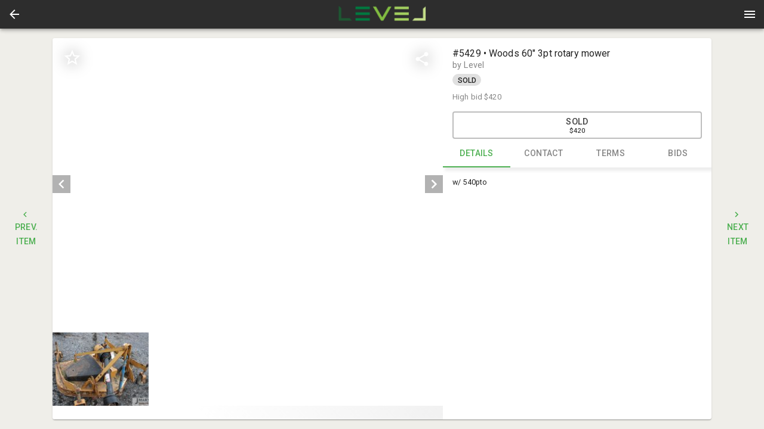

--- FILE ---
content_type: text/html; charset=utf-8
request_url: https://bid.levelauctions.com/ui/auctions/959/432513?utm_source=AuctionResource&utm_medium=referral
body_size: 28635
content:
<!DOCTYPE html>
<html>
  <head>
    <title>Level</title>

    <meta charset="utf-8">
    <meta name="viewport" content="initial-scale=1.0, maximum-scale=1.0, user-scalable=0, width=device-width, height=device-height, viewport-fit=cover">
    <link rel="manifest" href="/manifest.json" />
    <script>
  (function(){
    // Compute the time error between the local clock and the server clock and round it
    // it up to the nearest 1000.
    // NOTE: it's not very accurate since it doesn't take into account the time of receiving the serverTime
    // value from the server. AFAIK browsers currently don't provide an API to get such data.
    var timeError
    function setTimeError(serverTime) {
      timeError = Math.floor((new Date() - new Date(serverTime)) / 1000) * 1000
    }
    // initially assume that server time is identical to local time. We don't inject server time from Rails since
    // it seems like in iOS app HTML may be cached which could lead to a very wrong server time.
    var serverTime = Date.now();
    setTimeError(serverTime)
    window.bwServerTime = function(opts) {
      var inSeconds = Boolean((opts || {}).inSeconds)
      var timeInMs = Date.now() - timeError
      return inSeconds ? timeInMs / 1000 : timeInMs
    }
    function syncServerTime() {
      var requestStartTime = Date.now()
      // Add ?t param just in case to prevent browser caching
      // (we assume that apps on iOS may sometime cache it for some reason)
      fetch(`/server_time?t=${requestStartTime}`)
        .then(response => {
          var diffMs = Date.now() - requestStartTime
          // When app goes to background it may not process request response and then process it once it gets back
          // from background. This would result in an incorrect time diff, so if it took more than 1s after request
          // was sent then we don't process the response.
          if (response.ok && diffMs < 1000) response.json().then(setTimeError)
        })
    }
    syncServerTime()
    setInterval(syncServerTime, 1000 * 60 * 3) // sync time each 3 minutes

    document.addEventListener('visibilitychange', () => {
      if (document.visibilityState !== 'visible') return
      syncServerTime()
    })
  })()
</script>

    <script>
  window.bwCsrfTokenKey = 'BW-CSRF-TOKEN';
</script>
    <!-- see https://developer.apple.com/library/content/documentation/AppleApplications/Reference/SafariWebContent/ConfiguringWebApplications/ConfiguringWebApplications.html -->
  <link rel="apple-touch-icon" href="https://s3.amazonaws.com/bwpaperclip-level_production/brandings_v2/logos/000/000/001/original/icon-full.png?1550780558" />
  <link rel="apple-touch-icon" sizes="120x120" href="https://s3.amazonaws.com/bwpaperclip-level_production/brandings_v2/logos/000/000/001/x120/icon-full.png?1550780558" />
  <link rel="apple-touch-icon" sizes="152x152" href="https://s3.amazonaws.com/bwpaperclip-level_production/brandings_v2/logos/000/000/001/x152/icon-full.png?1550780558" />
  <link rel="apple-touch-icon" sizes="167x167" href="https://s3.amazonaws.com/bwpaperclip-level_production/brandings_v2/logos/000/000/001/x167/icon-full.png?1550780558" />
  <link rel="apple-touch-icon" sizes="180x180" href="https://s3.amazonaws.com/bwpaperclip-level_production/brandings_v2/logos/000/000/001/x180/icon-full.png?1550780558" />

<meta name="apple-mobile-web-app-title" content="Level">

<meta name="mobile-web-app-capable" content="yes" />
<meta name="apple-touch-fullscreen" content="yes" />

        <meta property="og:title" content="Woods 60&quot; 3pt rotary mower"/>
    <meta property="og:type" content="website"/>
    <meta property="og:url" content="https://bid.levelauctions.com/ui/auctions/959/432513?utm_source=AuctionResource&amp;utm_medium=referral"/>
    <meta property="og:image" content="https://d1auuwggoygln8.cloudfront.net/[base64]?signature=eb8c7f5ee9ef755deba73376a031cc634a2ee07cc843039e36118c1c67ffd813"/>
    <meta property="og:description" content="w/ 540pto"/>


    <link rel="shortcut icon" type="image/x-icon" href="/favicon.ico">

    <style type="text/css">
      html {
        -webkit-font-smoothing: antialiased;
        -moz-osx-font-smoothing: grayscale;
        font-family: 'Roboto', sans-serif;
        -webkit-print-color-adjust: exact;
        color-adjust: exact;
      }
      #splash-screen {
        display: flex;
        flex-direction: column;
        position: absolute;
        width: 100%;
        height: 100vh;
        top: 0;
        align-items: center;
        justify-content: center;
        background-color: #efeee9;
      }
      .spinner-logo {
        width: 64px;
        height: 64px;
      }
      @keyframes dots_bounce {
        0%, 80%, 100% {
          transform: scale(0);
        }
        40%{
          transform: scale(1.0);
        }
      }
      .dots-spinner {
        text-align: center;
        margin-top: 12px;
        font-weight: 400;
        line-height: 20px;
        letter-spacing: 0.15px;
        box-sizing: border-box;
        font-size: 14px;
        display: flex;
      }
      .dots-spinner__dot {
        width: 14px;
        height: 14px;
        margin: 0 3px;
        background-color: #4CAF50;
        border-radius: 100%;
        display: inline-block;
        animation: dots_bounce 1.4s infinite ease-in-out both;
      }
      .dots-spinner__dot:first-child {
        animation-delay:-0.32s;
      }
      .dots-spinner__dot:nth-child(2) {
        animation-delay:-0.16s;
      }
    </style>
    
    <link href="https://fonts.googleapis.com/css?family=Roboto:400,500,600" rel="stylesheet">
    
    
  <script>(function(w,d,s,l,i){w[l]=w[l]||[];w[l].push({'gtm.start':
  new Date().getTime(),event:'gtm.js'});var f=d.getElementsByTagName(s)[0],
  j=d.createElement(s),dl=l!='dataLayer'?'&l='+l:'';j.async=true;j.src=
  'https://www.googletagmanager.com/gtm.js?id='+i+dl;f.parentNode.insertBefore(j,f);
})(window,document,'script','dataLayer','GTM-N6FFM34');</script>

  <script data-id="gtm">
    // Data layer object is created in GTM setup tag above
  </script>


  </head>

  <body style='margin: 0;'>
    
  <noscript>
    <iframe src="https://www.googletagmanager.com/ns.html?id=GTM-N6FFM34" height="0" width="0" style="display:none;visibility:hidden"></iframe>
  </noscript>



      <div id='splash-screen'>
        <img src="https://s3.amazonaws.com/bwpaperclip-level_production/brandings_v2/spinner_logos/000/000/001/x72/spinner-logo.png?1550780560" class="spinner-logo" />
        <div class='dots-spinner'>
          <div class='dots-spinner__dot'></div>
          <div class='dots-spinner__dot'></div>
          <div class='dots-spinner__dot'></div>
        </div>
      </div>

    

      <script>
    var frameIsApplicationCode = function(frame) {
      return (
        // If the script name doesn't contain 'vendors' or 'runtime' string in then it's our code:
        !/\/(vendors|runtime)[^/]*.js/.test(frame.filename) &&
        // If method is '[anonymous]' then it's probably some browser extension, not our code anyway:
        frame.method !== '[anonymous]' &&
        // If path contains '[native code]' string then it's some native JS function, not our code:
        !/\[native(%20|\s)code\]/.test(frame.filename)
      )
    }
    var frontendAssetsBucket = 'bwproduction-frontend-assets';
    var _rollbarConfig = {
      accessToken: "d254e0e69e9e4aa6ab0c4bf18fa89d72",
      captureUncaught: true,
      captureUnhandledRejections: true,
      payload: {
        environment: "level-production",
        client: {
          javascript: {
            source_map_enabled: true,
            code_version: "78086599d56765dcf7fd320f35f0447a6e0667cf".trim(),
            guess_uncaught_frames: true
          }
        }
      },
      checkIgnore: function(isUncaught, args, payload) {
        if (
          payload.rawFingerprint && payload.rawFingerprint.includes &&
          // We send an extra '401 status for' logs to rollbar, no need to duplicate:
          payload.rawFingerprint.includes('Request failed with status code 401') ||
          // Happens too often, we'll never pay attention anyway unless some problem reported by a user:
          payload.rawFingerprint.includes('can\'t access dead object') ||
          payload.rawFingerprint.includes('timeout of 0ms exceeded') ||
          payload.rawFingerprint.includes('Abort due to cancellation of share') ||
          payload.rawFingerprint.includes('Share canceled') ||
          payload.rawFingerprint.includes('401 status for /accounts/sign_in.json url') ||
          payload.rawFingerprint.includes('Bid again. The current minimum bid is') ||
          payload.rawFingerprint.includes('Network Error') ||
          payload.rawFingerprint.includes('Failed to fetch') ||
          payload.rawFingerprint.includes('Request aborted') ||
          payload.rawFingerprint.includes('Script error') ||
          payload.rawFingerprint.includes('your_user_id') ||
          // From some browser extension most likely:
          payload.rawFingerprint.includes('Cannot read property \'ua\'') ||
          payload.rawFingerprint.includes('evaluating \'g.ua\'')
        ) return true

        // From Outlook: https://github.com/getsentry/sentry-javascript/issues/3440#issuecomment-865857552
        if (payload.body?.trace?.extra?.thirdPartyCode && payload.rawFingerprint.includes('Object Not Found Matching Id')) {
          return true
        }
        return false
      },
      transform: function(payload) {
        var trace = payload.body.trace;
        try {
          var fingerprint
          var level = payload.level
          if(window.oldBrowserDetected) {
            var info = window.oldBrowserDetected
            fingerprint = ("old " + info.browser.name + " " + info.platform.type).toLowerCase()
            level = 'warning'
          } else if (trace && trace.exception) {
            var exception = trace.exception
            if (/Network Error|Request aborted|timeout of \d+ms exceeded/i.test(exception.message)) {
              level = 'warning'
              fingerprint = exception.message.trim()
              payload.title = fingerprint
            } else {
              fingerprint = `${(exception.description || '').trim()} - ${(exception.message || '').trim()}`
            }
          } else if (payload.body.message && payload.body.message.trim) { // when we pass a message without an error object
            fingerprint = payload.body.message.trim()
          }
          if (fingerprint) {
            payload.rawFingerprint = fingerprint
            // Replace all numbers (positive or negative) with '#' symbol to improve grouping.
            // Integers like 250 or -300 or float numbers (separated by commas or dots)
            // like 1,300 or -1.600 or 1,300,150.20 will result in a single '#' symbol.
            payload.fingerprint = fingerprint.replace(/-?\d+([.,]\d+)*/g, '#')
          }
          var hasFileFromOurApp = false // if at least one file in stack trace are from our app code (not third-party)
          if (trace && trace.frames) {
            for (var i = 0; i < trace.frames.length; i++) {
              var frame = trace.frames[i]
              var filename = frame.filename;
              // For filenames from our origins with our code:
              if (
                filename && (
                  filename.indexOf(window.location.hostname) !== -1 ||
                  frontendAssetsBucket && filename.indexOf(frontendAssetsBucket) !== -1
                ) &&
                frameIsApplicationCode(frame)
              ) {
                hasFileFromOurApp = true
              }
            }
            var extra = trace.extra || {}
            if (!extra.isApplicationCode && !hasFileFromOurApp) {
              level = 'warning'
              extra.thirdPartyCode = true
              trace.extra = extra
            }
          }
          payload.level = level
        } catch(e) {
          if(window.console) window.console.error(e);
        }
      }
    };
    // from https://docs.rollbar.com/docs/browser-js
    !function(r){var e={};function o(n){if(e[n])return e[n].exports;var t=e[n]={i:n,l:!1,exports:{}};return r[n].call(t.exports,t,t.exports,o),t.l=!0,t.exports}o.m=r,o.c=e,o.d=function(r,e,n){o.o(r,e)||Object.defineProperty(r,e,{enumerable:!0,get:n})},o.r=function(r){"undefined"!=typeof Symbol&&Symbol.toStringTag&&Object.defineProperty(r,Symbol.toStringTag,{value:"Module"}),Object.defineProperty(r,"__esModule",{value:!0})},o.t=function(r,e){if(1&e&&(r=o(r)),8&e)return r;if(4&e&&"object"==typeof r&&r&&r.__esModule)return r;var n=Object.create(null);if(o.r(n),Object.defineProperty(n,"default",{enumerable:!0,value:r}),2&e&&"string"!=typeof r)for(var t in r)o.d(n,t,function(e){return r[e]}.bind(null,t));return n},o.n=function(r){var e=r&&r.__esModule?function(){return r.default}:function(){return r};return o.d(e,"a",e),e},o.o=function(r,e){return Object.prototype.hasOwnProperty.call(r,e)},o.p="",o(o.s=0)}([function(r,e,o){"use strict";var n=o(1),t=o(5);_rollbarConfig=_rollbarConfig||{},_rollbarConfig.rollbarJsUrl=_rollbarConfig.rollbarJsUrl||"https://cdn.rollbar.com/rollbarjs/refs/tags/v2.26.4/rollbar.min.js",_rollbarConfig.async=void 0===_rollbarConfig.async||_rollbarConfig.async;var a=n.setupShim(window,_rollbarConfig),l=t(_rollbarConfig);window.rollbar=n.Rollbar,a.loadFull(window,document,!_rollbarConfig.async,_rollbarConfig,l)},function(r,e,o){"use strict";var n=o(2),t=o(3);function a(r){return function(){try{return r.apply(this,arguments)}catch(r){try{console.error("[Rollbar]: Internal error",r)}catch(r){}}}}var l=0;function i(r,e){this.options=r,this._rollbarOldOnError=null;var o=l++;this.shimId=function(){return o},"undefined"!=typeof window&&window._rollbarShims&&(window._rollbarShims[o]={handler:e,messages:[]})}var s=o(4),d=function(r,e){return new i(r,e)},c=function(r){return new s(d,r)};function u(r){return a((function(){var e=this,o=Array.prototype.slice.call(arguments,0),n={shim:e,method:r,args:o,ts:new Date};window._rollbarShims[this.shimId()].messages.push(n)}))}i.prototype.loadFull=function(r,e,o,n,t){var l=!1,i=e.createElement("script"),s=e.getElementsByTagName("script")[0],d=s.parentNode;i.crossOrigin="",i.src=n.rollbarJsUrl,o||(i.async=!0),i.onload=i.onreadystatechange=a((function(){if(!(l||this.readyState&&"loaded"!==this.readyState&&"complete"!==this.readyState)){i.onload=i.onreadystatechange=null;try{d.removeChild(i)}catch(r){}l=!0,function(){var e;if(void 0===r._rollbarDidLoad){e=new Error("rollbar.js did not load");for(var o,n,a,l,i=0;o=r._rollbarShims[i++];)for(o=o.messages||[];n=o.shift();)for(a=n.args||[],i=0;i<a.length;++i)if("function"==typeof(l=a[i])){l(e);break}}"function"==typeof t&&t(e)}()}})),d.insertBefore(i,s)},i.prototype.wrap=function(r,e,o){try{var n;if(n="function"==typeof e?e:function(){return e||{}},"function"!=typeof r)return r;if(r._isWrap)return r;if(!r._rollbar_wrapped&&(r._rollbar_wrapped=function(){o&&"function"==typeof o&&o.apply(this,arguments);try{return r.apply(this,arguments)}catch(o){var e=o;throw e&&("string"==typeof e&&(e=new String(e)),e._rollbarContext=n()||{},e._rollbarContext._wrappedSource=r.toString(),window._rollbarWrappedError=e),e}},r._rollbar_wrapped._isWrap=!0,r.hasOwnProperty))for(var t in r)r.hasOwnProperty(t)&&(r._rollbar_wrapped[t]=r[t]);return r._rollbar_wrapped}catch(e){return r}};for(var p="log,debug,info,warn,warning,error,critical,global,configure,handleUncaughtException,handleAnonymousErrors,handleUnhandledRejection,captureEvent,captureDomContentLoaded,captureLoad".split(","),f=0;f<p.length;++f)i.prototype[p[f]]=u(p[f]);r.exports={setupShim:function(r,e){if(r){var o=e.globalAlias||"Rollbar";if("object"==typeof r[o])return r[o];r._rollbarShims={},r._rollbarWrappedError=null;var l=new c(e);return a((function(){e.captureUncaught&&(l._rollbarOldOnError=r.onerror,n.captureUncaughtExceptions(r,l,!0),e.wrapGlobalEventHandlers&&t(r,l,!0)),e.captureUnhandledRejections&&n.captureUnhandledRejections(r,l,!0);var a=e.autoInstrument;return!1!==e.enabled&&(void 0===a||!0===a||function(r){return!("object"!=typeof r||void 0!==r.page&&!r.page)}(a))&&r.addEventListener&&(r.addEventListener("load",l.captureLoad.bind(l)),r.addEventListener("DOMContentLoaded",l.captureDomContentLoaded.bind(l))),r[o]=l,l}))()}},Rollbar:c}},function(r,e,o){"use strict";function n(r,e,o,n){r._rollbarWrappedError&&(n[4]||(n[4]=r._rollbarWrappedError),n[5]||(n[5]=r._rollbarWrappedError._rollbarContext),r._rollbarWrappedError=null);var t=e.handleUncaughtException.apply(e,n);o&&o.apply(r,n),"anonymous"===t&&(e.anonymousErrorsPending+=1)}r.exports={captureUncaughtExceptions:function(r,e,o){if(r){var t;if("function"==typeof e._rollbarOldOnError)t=e._rollbarOldOnError;else if(r.onerror){for(t=r.onerror;t._rollbarOldOnError;)t=t._rollbarOldOnError;e._rollbarOldOnError=t}e.handleAnonymousErrors();var a=function(){var o=Array.prototype.slice.call(arguments,0);n(r,e,t,o)};o&&(a._rollbarOldOnError=t),r.onerror=a}},captureUnhandledRejections:function(r,e,o){if(r){"function"==typeof r._rollbarURH&&r._rollbarURH.belongsToShim&&r.removeEventListener("unhandledrejection",r._rollbarURH);var n=function(r){var o,n,t;try{o=r.reason}catch(r){o=void 0}try{n=r.promise}catch(r){n="[unhandledrejection] error getting `promise` from event"}try{t=r.detail,!o&&t&&(o=t.reason,n=t.promise)}catch(r){}o||(o="[unhandledrejection] error getting `reason` from event"),e&&e.handleUnhandledRejection&&e.handleUnhandledRejection(o,n)};n.belongsToShim=o,r._rollbarURH=n,r.addEventListener("unhandledrejection",n)}}}},function(r,e,o){"use strict";function n(r,e,o){if(e.hasOwnProperty&&e.hasOwnProperty("addEventListener")){for(var n=e.addEventListener;n._rollbarOldAdd&&n.belongsToShim;)n=n._rollbarOldAdd;var t=function(e,o,t){n.call(this,e,r.wrap(o),t)};t._rollbarOldAdd=n,t.belongsToShim=o,e.addEventListener=t;for(var a=e.removeEventListener;a._rollbarOldRemove&&a.belongsToShim;)a=a._rollbarOldRemove;var l=function(r,e,o){a.call(this,r,e&&e._rollbar_wrapped||e,o)};l._rollbarOldRemove=a,l.belongsToShim=o,e.removeEventListener=l}}r.exports=function(r,e,o){if(r){var t,a,l="EventTarget,Window,Node,ApplicationCache,AudioTrackList,ChannelMergerNode,CryptoOperation,EventSource,FileReader,HTMLUnknownElement,IDBDatabase,IDBRequest,IDBTransaction,KeyOperation,MediaController,MessagePort,ModalWindow,Notification,SVGElementInstance,Screen,TextTrack,TextTrackCue,TextTrackList,WebSocket,WebSocketWorker,Worker,XMLHttpRequest,XMLHttpRequestEventTarget,XMLHttpRequestUpload".split(",");for(t=0;t<l.length;++t)r[a=l[t]]&&r[a].prototype&&n(e,r[a].prototype,o)}}},function(r,e,o){"use strict";function n(r,e){this.impl=r(e,this),this.options=e,function(r){for(var e=function(r){return function(){var e=Array.prototype.slice.call(arguments,0);if(this.impl[r])return this.impl[r].apply(this.impl,e)}},o="log,debug,info,warn,warning,error,critical,global,configure,handleUncaughtException,handleAnonymousErrors,handleUnhandledRejection,_createItem,wrap,loadFull,shimId,captureEvent,captureDomContentLoaded,captureLoad".split(","),n=0;n<o.length;n++)r[o[n]]=e(o[n])}(n.prototype)}n.prototype._swapAndProcessMessages=function(r,e){var o,n,t;for(this.impl=r(this.options);o=e.shift();)n=o.method,t=o.args,this[n]&&"function"==typeof this[n]&&("captureDomContentLoaded"===n||"captureLoad"===n?this[n].apply(this,[t[0],o.ts]):this[n].apply(this,t));return this},r.exports=n},function(r,e,o){"use strict";r.exports=function(r){return function(e){if(!e&&!window._rollbarInitialized){for(var o,n,t=(r=r||{}).globalAlias||"Rollbar",a=window.rollbar,l=function(r){return new a(r)},i=0;o=window._rollbarShims[i++];)n||(n=o.handler),o.handler._swapAndProcessMessages(l,o.messages);window[t]=n,window._rollbarInitialized=!0}}}}]);
  </script>


    <script>
      window.localeDef = {};
      window.localeDef['en_US'] = {"bidding":{"notifications":{"max_bid_reached_high_bidder":"Max bid of %{bid} reached. You are the high bidder, however no more automatic bids will be placed on your behalf.","max_bid_reached_not_high_bidder":"Max bid of %{bid} reached. You are no longer the high bidder and no more automatic bids will be placed on your behalf. Bid again!","max_bid_reached_outbid":"Max bid of %{bid} reached. You've been outbid. The current minimum bid is %{min_bid}. Bid again!","group_max_bid_reached_high_bidder":"Max bid of %{bid} reached in a group. You are still the high bidder, however no more automatic bids will be placed on your behalf in this group.","group_max_bid_reached_not_high_bidder":"Max bid of %{bid} reached in a group. You are no longer the high bidder. If the item you bid on is not selected by the winner, your max bid will be reactivated.","bid_rejected_or_another_accepted":"Another bid was just accepted. The current minimum bid is %{min_bid}. Bid again!","bid_rejected_or_another_accepted_short":"Another bid was just accepted. Bid again!","outbid":"Your bid of %{bid} has been outbid. The current minimum bid is %{min_bid}. Bid again!","outbid_by_bin_bid":"Your bid of %{bid} has been outbid.","multipar_no_longer_winning":"One or more of your high bids is NO LONGER part of the winning solution.","multipar_winning_again":"One or more of your high bids is WINNING again.","multipar_raised_own_bid_still_losing":"Your new bid has been received, but it is currently NOT part of the winning solution.","winner_high_bid":"Congratulations! Your bid of %{bid} was the winning bid","winner_high_bid_times_the_money":"Congratulations! Your bid of (%{bid} x %{quantity} = %{total}) was the winning bid","purchased":"You purchased %{item_name} for %{amount}","no_sale":"Bid (%{bid}) %{no_sale_label}, minimum bid not met","new_bid_placed":"Congratulations! %{first_name} %{last_name} placed a new bid of %{bid} on %{item_name}.","new_offer_placed":"Attention! %{first_name} %{last_name} has placed a new offer of %{amount} on %{item_name}."}}};
    </script>

    <script>
      window.bwServerCompatibilityVersion = '5';
      window.serverFlashMessage = null;
      window.syndicationGroupId = 2;
        window.bwCompany = {"id":2,"email":"info@levelauctions.com","phone_number":"(833) 243-5383","website":"https://www.levelauctions.com/","platform_url":"https://bid.levelauctions.com","catalog_url":"https://bid.levelauctions.com","name":"Level","legal_name":"Level LLC","location":null,"title":"Level","email_confirmation_required":false,"acceptable_use_message":"","payment_gateway":"stripe","payment_public":"pk_live_hqj9dabruhBKZexViQupJft2","payment_public_client":null,"payment_currency_symbol":"$","hellosign_client_id":null,"hellosign_test_mode":0,"authorize_test_mode":false,"hide_bidder_emails_checkbox":false,"hide_bidder_numbers":true,"hide_bid_history":true,"syndication_group_id":2,"hide_specific_bid_button":false,"enable_clerking_to_floor_bidder_number":false,"optional_user_fields_settings":{"organization_name":true,"tax_id":true},"logo_url":"https://s3.amazonaws.com/bwpaperclip-level_production/brandings_v2/logos/000/000/001/x48/icon-full.png?1550780558","logo_url_highres":"https://s3.amazonaws.com/bwpaperclip-level_production/brandings_v2/logos/000/000/001/original/icon-full.png?1550780558","show_invoices":false,"show_third_party_invoices":false,"enable_inapp_browser":false,"admin_panel_local_primary_color":"4caf50","decimal_bidding_scale":2,"bam_amounts_scale":2,"payment_cc_fee":"0.0","enable_catalog_plugin_camera":true,"enable_title_tracking_in_catalog_app":false,"enable_live_clerk":true,"fb_chat_page_id":null,"enable_fb_chat":false,"invoice_pickup_statuses":[],"sold_label":"SOLD","no_sale_label":"NO SALE","disable_self_registration":false,"photos_autocrop_threshold":30,"live_bid_label":"Floor","bidders_choice_enabled":true,"auto_accept_remote_bids":false,"show_reserve_met":true,"show_reserve_not_met":true,"show_past_auctions":false,"hide_listings":true,"apple_app_id":"1417451484","apple_minimum_version":"2.8.2","android_app_id":"com.uselevel.bidder","android_minimum_version":"2.7.11","enable_items_polling":true,"tv_photo_display_count":5,"tv_show_high_bid":false,"tv_show_ask":true,"can_outbid_self":true,"include_existing_high_bid_for_item_in_group":true,"enable_amt":true,"enable_item_release_tickets":false,"enable_ai_catalog":false,"branding_v2":{"id":1,"company_id":2,"header":"#2D2D2D","header_contrast":null,"tagline":"#4caf50","tagline_contrast":null,"primary":"#4caf50","primary_contrast":null,"status_active":null,"status_active_contrast":null,"status_success":null,"status_success_contrast":null,"status_fail":null,"status_fail_contrast":null,"status_warn":null,"status_warn_contrast":null,"status_default":null,"status_default_contrast":null,"spinner_text_color":"#4CAF50","spinner_background_color":null,"photos_background":"#ffffff","photos_background_contrast":null,"primary_50":null,"primary_100":null,"primary_200":null,"primary_300":null,"primary_400":null,"primary_500":null,"primary_600":null,"primary_700":null,"primary_800":null,"primary_900":null,"primary_A100":null,"primary_A200":null,"primary_A400":null,"primary_A700":null,"logo_url":"https://s3.amazonaws.com/bwpaperclip-level_production/brandings_v2/logos/000/000/001/regular/icon-full.png?1550780558","header_logo_url":"https://s3.amazonaws.com/bwpaperclip-level_production/brandings_v2/header_logos/000/000/001/regular/header-logo.png?1550780560","spinner_logo_url":"https://s3.amazonaws.com/bwpaperclip-level_production/brandings_v2/spinner_logos/000/000/001/x72/spinner-logo.png?1550780560"}};
        window.bwCompanyUiConfigs = [{"id":2,"email":"info@levelauctions.com","phone_number":"(833) 243-5383","website":"https://www.levelauctions.com/","platform_url":"https://bid.levelauctions.com","catalog_url":"https://bid.levelauctions.com","name":"Level","legal_name":"Level LLC","location":null,"title":"Level","email_confirmation_required":false,"acceptable_use_message":"","payment_gateway":"stripe","payment_public":"pk_live_hqj9dabruhBKZexViQupJft2","payment_public_client":null,"payment_currency_symbol":"$","hellosign_client_id":null,"hellosign_test_mode":0,"authorize_test_mode":false,"hide_bidder_emails_checkbox":false,"hide_bidder_numbers":true,"hide_bid_history":true,"syndication_group_id":2,"hide_specific_bid_button":false,"enable_clerking_to_floor_bidder_number":false,"optional_user_fields_settings":{"organization_name":true,"tax_id":true},"logo_url":"https://s3.amazonaws.com/bwpaperclip-level_production/brandings_v2/logos/000/000/001/x48/icon-full.png?1550780558","logo_url_highres":"https://s3.amazonaws.com/bwpaperclip-level_production/brandings_v2/logos/000/000/001/original/icon-full.png?1550780558","show_invoices":false,"show_third_party_invoices":false,"enable_inapp_browser":false,"admin_panel_local_primary_color":"4caf50","decimal_bidding_scale":2,"bam_amounts_scale":2,"payment_cc_fee":"0.0","enable_catalog_plugin_camera":true,"enable_title_tracking_in_catalog_app":false,"enable_live_clerk":true,"fb_chat_page_id":null,"enable_fb_chat":false,"invoice_pickup_statuses":[],"sold_label":"SOLD","no_sale_label":"NO SALE","disable_self_registration":false,"photos_autocrop_threshold":30,"live_bid_label":"Floor","bidders_choice_enabled":true,"auto_accept_remote_bids":false,"show_reserve_met":true,"show_reserve_not_met":true,"show_past_auctions":false,"hide_listings":true,"apple_app_id":"1417451484","apple_minimum_version":"2.8.2","android_app_id":"com.uselevel.bidder","android_minimum_version":"2.7.11","enable_items_polling":true,"tv_photo_display_count":5,"tv_show_high_bid":false,"tv_show_ask":true,"can_outbid_self":true,"include_existing_high_bid_for_item_in_group":true,"enable_amt":true,"enable_item_release_tickets":false,"enable_ai_catalog":false},{"id":8,"email":"info@weeksfarmmachinery.com","phone_number":"(229) 985-5048","website":"http://weeksfarmmachinery.com","platform_url":"https://weeksfarmmachinery.levelauctions.com","catalog_url":"https://weeksfarmmachinery.levelauctions.com","name":"Weeks Farm Machinery","legal_name":"Weeks Farm Machinery Auction, Inc.","location":{"street":"2186 Sylvester Hwy","city":"Moultrie","state":"GA","zip":"31768","county":null,"country":"US","lat":"31.2195492","lng":"-83.7909381","cartesian_x":3469522,"cartesian_y":7963452},"title":"Level","email_confirmation_required":false,"acceptable_use_message":"","payment_gateway":"stripe","payment_public":"pk_live_hqj9dabruhBKZexViQupJft2","payment_public_client":null,"payment_currency_symbol":"$","hellosign_client_id":"3c88d7995a5bf7ae38439f6bf46ec39c","hellosign_test_mode":1,"authorize_test_mode":false,"hide_bidder_emails_checkbox":false,"hide_bidder_numbers":true,"hide_bid_history":true,"syndication_group_id":2,"hide_specific_bid_button":false,"enable_clerking_to_floor_bidder_number":false,"optional_user_fields_settings":{"organization_name":true,"tax_id":true},"logo_url":"https://s3.amazonaws.com/bwpaperclip-level_production/brandings_v2/logos/000/000/002/x48/logoUrl.png?1698945898","logo_url_highres":"https://s3.amazonaws.com/bwpaperclip-level_production/brandings_v2/logos/000/000/002/original/logoUrl.png?1698945898","show_invoices":false,"show_third_party_invoices":false,"enable_inapp_browser":true,"admin_panel_local_primary_color":"a99e00","decimal_bidding_scale":2,"bam_amounts_scale":2,"payment_cc_fee":"3.0","enable_catalog_plugin_camera":true,"enable_title_tracking_in_catalog_app":false,"enable_live_clerk":true,"fb_chat_page_id":null,"enable_fb_chat":false,"invoice_pickup_statuses":[],"sold_label":"SOLD","no_sale_label":"PASS","disable_self_registration":false,"photos_autocrop_threshold":30,"live_bid_label":"Floor","bidders_choice_enabled":true,"auto_accept_remote_bids":true,"show_reserve_met":true,"show_reserve_not_met":false,"show_past_auctions":false,"hide_listings":true,"apple_app_id":null,"apple_minimum_version":null,"android_app_id":null,"android_minimum_version":null,"enable_items_polling":true,"tv_photo_display_count":0,"tv_show_high_bid":true,"tv_show_ask":false,"can_outbid_self":true,"include_existing_high_bid_for_item_in_group":true,"enable_amt":true,"enable_item_release_tickets":false,"enable_ai_catalog":false},{"id":9,"email":"info@cookauctionco.com","phone_number":"(888) 575-1228","website":"http://cookauctionco.com/","platform_url":"https://cookauctionco.levelauctions.com","catalog_url":"https://cookauctionco.levelauctions.com","name":"Cook Auction Co.","legal_name":"Cook Auction Co.","location":{"street":"203 NW 160","city":"Clinton","state":"MO","zip":"64735","county":null,"country":"US","lat":"38.3909971","lng":"-93.7943951","cartesian_x":4266506,"cartesian_y":8169965},"title":"Level","email_confirmation_required":false,"acceptable_use_message":"","payment_gateway":"stripe","payment_public":"pk_live_hqj9dabruhBKZexViQupJft2","payment_public_client":null,"payment_currency_symbol":"$","hellosign_client_id":null,"hellosign_test_mode":0,"authorize_test_mode":false,"hide_bidder_emails_checkbox":false,"hide_bidder_numbers":true,"hide_bid_history":true,"syndication_group_id":2,"hide_specific_bid_button":true,"enable_clerking_to_floor_bidder_number":false,"optional_user_fields_settings":{"organization_name":true,"tax_id":true},"logo_url":"https://s3.amazonaws.com/bwpaperclip-level_production/brandings_v2/logos/000/000/003/x48/icon-full.png?1550780568","logo_url_highres":"https://s3.amazonaws.com/bwpaperclip-level_production/brandings_v2/logos/000/000/003/original/icon-full.png?1550780568","show_invoices":false,"show_third_party_invoices":false,"enable_inapp_browser":true,"admin_panel_local_primary_color":"650e09","decimal_bidding_scale":2,"bam_amounts_scale":2,"payment_cc_fee":"0.0","enable_catalog_plugin_camera":true,"enable_title_tracking_in_catalog_app":false,"enable_live_clerk":true,"fb_chat_page_id":null,"enable_fb_chat":false,"invoice_pickup_statuses":[],"sold_label":"SOLD","no_sale_label":"PASS","disable_self_registration":false,"photos_autocrop_threshold":30,"live_bid_label":"Floor","bidders_choice_enabled":true,"auto_accept_remote_bids":false,"show_reserve_met":true,"show_reserve_not_met":false,"show_past_auctions":false,"hide_listings":true,"apple_app_id":null,"apple_minimum_version":null,"android_app_id":null,"android_minimum_version":null,"enable_items_polling":true,"tv_photo_display_count":5,"tv_show_high_bid":true,"tv_show_ask":false,"can_outbid_self":true,"include_existing_high_bid_for_item_in_group":true,"enable_amt":true,"enable_item_release_tickets":false,"enable_ai_catalog":false},{"id":10,"email":"wendy@southwestauction.com","phone_number":"903-532-5501","website":"http://www.southwestauction.com/","platform_url":"https://southwestauction.levelauctions.com","catalog_url":"https://southwestauction.levelauctions.com","name":"Southwest Auction","legal_name":"Southwest Auction Company","location":{"street":"P.O. BOX 219","city":"Howe","state":"TX","zip":"75459​","county":null,"country":"US","lat":"33.5087196","lng":"-96.6122117","cartesian_x":3723924,"cartesian_y":8952367},"title":"Level","email_confirmation_required":false,"acceptable_use_message":"","payment_gateway":"stripe","payment_public":"pk_live_hqj9dabruhBKZexViQupJft2","payment_public_client":null,"payment_currency_symbol":"$","hellosign_client_id":null,"hellosign_test_mode":0,"authorize_test_mode":false,"hide_bidder_emails_checkbox":false,"hide_bidder_numbers":true,"hide_bid_history":true,"syndication_group_id":2,"hide_specific_bid_button":true,"enable_clerking_to_floor_bidder_number":false,"optional_user_fields_settings":{"organization_name":true,"tax_id":true},"logo_url":"https://s3.amazonaws.com/bwpaperclip-level_production/brandings_v2/logos/000/000/004/x48/icon-full.png?1550780573","logo_url_highres":"https://s3.amazonaws.com/bwpaperclip-level_production/brandings_v2/logos/000/000/004/original/icon-full.png?1550780573","show_invoices":false,"show_third_party_invoices":false,"enable_inapp_browser":true,"admin_panel_local_primary_color":"e61e24","decimal_bidding_scale":2,"bam_amounts_scale":2,"payment_cc_fee":"0.0","enable_catalog_plugin_camera":true,"enable_title_tracking_in_catalog_app":false,"enable_live_clerk":false,"fb_chat_page_id":null,"enable_fb_chat":false,"invoice_pickup_statuses":[],"sold_label":"SOLD","no_sale_label":"NO SALE","disable_self_registration":false,"photos_autocrop_threshold":30,"live_bid_label":"Floor","bidders_choice_enabled":true,"auto_accept_remote_bids":true,"show_reserve_met":true,"show_reserve_not_met":false,"show_past_auctions":false,"hide_listings":true,"apple_app_id":null,"apple_minimum_version":null,"android_app_id":null,"android_minimum_version":null,"enable_items_polling":true,"tv_photo_display_count":0,"tv_show_high_bid":true,"tv_show_ask":false,"can_outbid_self":true,"include_existing_high_bid_for_item_in_group":true,"enable_amt":true,"enable_item_release_tickets":false,"enable_ai_catalog":false},{"id":11,"email":"office@mowreyauction.com","phone_number":"(815) 889-4191","website":"https://mowreyauction.com/","platform_url":"https://mowreyauction.levelauctions.com","catalog_url":"https://mowreyauction.levelauctions.com","name":"Mowrey Auction Company","legal_name":"Mowrey Auction Company","location":{"street":"301 E Frederick St","city":"Milford","state":"IL","zip":"60953","county":null,"country":"US","lat":"40.6329038","lng":"-87.6941851","cartesian_x":4515656,"cartesian_y":7396000},"title":"Level","email_confirmation_required":false,"acceptable_use_message":"","payment_gateway":"authorize","payment_public":"3N8CPxq69","payment_public_client":"unused-in-new-ui","payment_currency_symbol":"$","hellosign_client_id":null,"hellosign_test_mode":0,"authorize_test_mode":false,"hide_bidder_emails_checkbox":false,"hide_bidder_numbers":true,"hide_bid_history":true,"syndication_group_id":2,"hide_specific_bid_button":false,"enable_clerking_to_floor_bidder_number":false,"optional_user_fields_settings":{"organization_name":true,"tax_id":true},"logo_url":"https://s3.amazonaws.com/bwpaperclip-level_production/brandings_v2/logos/000/000/005/x48/icon-full.png?1550780576","logo_url_highres":"https://s3.amazonaws.com/bwpaperclip-level_production/brandings_v2/logos/000/000/005/original/icon-full.png?1550780576","show_invoices":false,"show_third_party_invoices":false,"enable_inapp_browser":true,"admin_panel_local_primary_color":"397f28","decimal_bidding_scale":2,"bam_amounts_scale":2,"payment_cc_fee":"0.0","enable_catalog_plugin_camera":true,"enable_title_tracking_in_catalog_app":false,"enable_live_clerk":true,"fb_chat_page_id":null,"enable_fb_chat":false,"invoice_pickup_statuses":[],"sold_label":"SOLD","no_sale_label":"NO SALE","disable_self_registration":false,"photos_autocrop_threshold":30,"live_bid_label":"Floor","bidders_choice_enabled":true,"auto_accept_remote_bids":true,"show_reserve_met":true,"show_reserve_not_met":false,"show_past_auctions":false,"hide_listings":true,"apple_app_id":null,"apple_minimum_version":null,"android_app_id":null,"android_minimum_version":null,"enable_items_polling":true,"tv_photo_display_count":0,"tv_show_high_bid":true,"tv_show_ask":true,"can_outbid_self":true,"include_existing_high_bid_for_item_in_group":true,"enable_amt":true,"enable_item_release_tickets":false,"enable_ai_catalog":false},{"id":12,"email":"mark@montgomerytractor.com","phone_number":"940-888-3437","website":"https://montgomerytractor.com","platform_url":"https://bid.montgomerytractor.com","catalog_url":"https://montgomerytractor.levelauctions.com","name":"Montgomery Tractor \u0026 Auction","legal_name":"Montgomery Tractor \u0026 Auction","location":{"street":"19842 US Hwy 277 E.","city":"Seymour","state":"TX","zip":"76380","county":null,"country":"US","lat":"33.5995243","lng":"-99.2433311","cartesian_x":3734015,"cartesian_y":9186513},"title":"Level","email_confirmation_required":false,"acceptable_use_message":"","payment_gateway":"stripe","payment_public":"pk_live_hqj9dabruhBKZexViQupJft2","payment_public_client":null,"payment_currency_symbol":"$","hellosign_client_id":null,"hellosign_test_mode":0,"authorize_test_mode":false,"hide_bidder_emails_checkbox":false,"hide_bidder_numbers":true,"hide_bid_history":true,"syndication_group_id":2,"hide_specific_bid_button":false,"enable_clerking_to_floor_bidder_number":false,"optional_user_fields_settings":{"organization_name":true,"tax_id":true},"logo_url":"https://s3.amazonaws.com/bwpaperclip-level_production/brandings_v2/logos/000/000/006/x48/logo-auction-cover_%281%29.jpg?1583177799","logo_url_highres":"https://s3.amazonaws.com/bwpaperclip-level_production/brandings_v2/logos/000/000/006/original/logo-auction-cover_%281%29.jpg?1583177799","show_invoices":false,"show_third_party_invoices":false,"enable_inapp_browser":true,"admin_panel_local_primary_color":"FF6900","decimal_bidding_scale":2,"bam_amounts_scale":2,"payment_cc_fee":"0.0","enable_catalog_plugin_camera":true,"enable_title_tracking_in_catalog_app":false,"enable_live_clerk":false,"fb_chat_page_id":null,"enable_fb_chat":false,"invoice_pickup_statuses":[],"sold_label":"SOLD","no_sale_label":"PASS","disable_self_registration":false,"photos_autocrop_threshold":30,"live_bid_label":"Floor","bidders_choice_enabled":true,"auto_accept_remote_bids":true,"show_reserve_met":true,"show_reserve_not_met":false,"show_past_auctions":false,"hide_listings":true,"apple_app_id":null,"apple_minimum_version":null,"android_app_id":null,"android_minimum_version":null,"enable_items_polling":true,"tv_photo_display_count":5,"tv_show_high_bid":true,"tv_show_ask":false,"can_outbid_self":true,"include_existing_high_bid_for_item_in_group":true,"enable_amt":true,"enable_item_release_tickets":false,"enable_ai_catalog":false},{"id":13,"email":"simburgess65@gmail.com","phone_number":"940-549-0979","website":"https://www.burgessauctioneers.com/","platform_url":"https://burgessauctioneers.levelauctions.com","catalog_url":"https://burgessauctioneers.levelauctions.com","name":"Burgess Auctioneers","legal_name":"Burgess Auctioneers","location":{"street":"2338 FM 1287","city":"Graham","state":"TX","zip":"76450","county":"Young","country":"US","lat":"33.0124855","lng":"-98.593723","cartesian_x":3668776,"cartesian_y":9188026},"title":"Level","email_confirmation_required":false,"acceptable_use_message":"","payment_gateway":"stripe","payment_public":"pk_live_51InCJQLGvO6TcicowQCvs9GdUKWhVPSqNCgyPy4AdEsOzyMPMeklfnML6tLwcIf41iowsEtqGvr0yE561Xx5Hube003QtGHOyO","payment_public_client":null,"payment_currency_symbol":"$","hellosign_client_id":null,"hellosign_test_mode":0,"authorize_test_mode":false,"hide_bidder_emails_checkbox":false,"hide_bidder_numbers":true,"hide_bid_history":true,"syndication_group_id":2,"hide_specific_bid_button":true,"enable_clerking_to_floor_bidder_number":false,"optional_user_fields_settings":{"organization_name":true,"tax_id":true},"logo_url":"https://s3.amazonaws.com/bwpaperclip-level_production/brandings_v2/logos/000/000/007/x48/icon-full.png?1556310175","logo_url_highres":"https://s3.amazonaws.com/bwpaperclip-level_production/brandings_v2/logos/000/000/007/original/icon-full.png?1556310175","show_invoices":false,"show_third_party_invoices":false,"enable_inapp_browser":true,"admin_panel_local_primary_color":"4caf50","decimal_bidding_scale":2,"bam_amounts_scale":2,"payment_cc_fee":"2.9","enable_catalog_plugin_camera":true,"enable_title_tracking_in_catalog_app":false,"enable_live_clerk":true,"fb_chat_page_id":null,"enable_fb_chat":false,"invoice_pickup_statuses":[],"sold_label":"SOLD","no_sale_label":"NO SALE","disable_self_registration":false,"photos_autocrop_threshold":30,"live_bid_label":"Floor","bidders_choice_enabled":true,"auto_accept_remote_bids":true,"show_reserve_met":true,"show_reserve_not_met":false,"show_past_auctions":false,"hide_listings":true,"apple_app_id":null,"apple_minimum_version":null,"android_app_id":null,"android_minimum_version":null,"enable_items_polling":true,"tv_photo_display_count":5,"tv_show_high_bid":true,"tv_show_ask":false,"can_outbid_self":true,"include_existing_high_bid_for_item_in_group":true,"enable_amt":true,"enable_item_release_tickets":false,"enable_ai_catalog":false},{"id":14,"email":"amy@roederauctioncompany.com","phone_number":"270-962-7273","website":"https://www.roederauctioncompany.com/default.htm","platform_url":"https://roederauctioncompany.levelauctions.com","catalog_url":"https://roederauctioncompany.levelauctions.com","name":"Roeder Auction Company","legal_name":"Roeder Auction Company","location":{"street":"1010 Skyline Drive","city":"Hopkinsville","state":"KY","zip":"42240","county":null,"country":"US","lat":"36.8478","lng":"-87.4751391","cartesian_x":4095006,"cartesian_y":7779348},"title":"Level","email_confirmation_required":false,"acceptable_use_message":"","payment_gateway":"stripe","payment_public":"pk_live_hqj9dabruhBKZexViQupJft2","payment_public_client":null,"payment_currency_symbol":"$","hellosign_client_id":null,"hellosign_test_mode":0,"authorize_test_mode":false,"hide_bidder_emails_checkbox":false,"hide_bidder_numbers":false,"hide_bid_history":false,"syndication_group_id":2,"hide_specific_bid_button":false,"enable_clerking_to_floor_bidder_number":false,"optional_user_fields_settings":{"organization_name":false,"tax_id":false},"logo_url":"https://s3.amazonaws.com/bwpaperclip-level_production/brandings_v2/logos/000/000/008/x48/RoederCoverImage.jpg?1575400146","logo_url_highres":"https://s3.amazonaws.com/bwpaperclip-level_production/brandings_v2/logos/000/000/008/original/RoederCoverImage.jpg?1575400146","show_invoices":false,"show_third_party_invoices":false,"enable_inapp_browser":true,"admin_panel_local_primary_color":"4caf50","decimal_bidding_scale":0,"bam_amounts_scale":2,"payment_cc_fee":"0.0","enable_catalog_plugin_camera":true,"enable_title_tracking_in_catalog_app":false,"enable_live_clerk":false,"fb_chat_page_id":null,"enable_fb_chat":false,"invoice_pickup_statuses":[],"sold_label":"SOLD","no_sale_label":"NO SALE","disable_self_registration":false,"photos_autocrop_threshold":30,"live_bid_label":"Floor","bidders_choice_enabled":true,"auto_accept_remote_bids":false,"show_reserve_met":true,"show_reserve_not_met":false,"show_past_auctions":false,"hide_listings":true,"apple_app_id":null,"apple_minimum_version":null,"android_app_id":null,"android_minimum_version":null,"enable_items_polling":true,"tv_photo_display_count":5,"tv_show_high_bid":false,"tv_show_ask":true,"can_outbid_self":null,"include_existing_high_bid_for_item_in_group":false,"enable_amt":true,"enable_item_release_tickets":false,"enable_ai_catalog":false},{"id":15,"email":"braydan@beiswangeragservices.com","phone_number":"3092466575","website":"http://www.calkaufmanauction.com/","platform_url":"https://northwestequipmentauction.levelauctions.com","catalog_url":"https://northwestequipmentauction.levelauctions.com","name":"Northwest Equipment Auction ","legal_name":"Northwest Equipment Auction ","location":{"street":"807 South Daysville Road","city":"Oregon","state":"IL","zip":"61061","county":null,"country":"US","lat":"42.0038372","lng":"-89.3171355","cartesian_x":4668012,"cartesian_y":7376071},"title":"Level","email_confirmation_required":false,"acceptable_use_message":"","payment_gateway":"stripe","payment_public":"pk_live_hqj9dabruhBKZexViQupJft2","payment_public_client":null,"payment_currency_symbol":"$","hellosign_client_id":null,"hellosign_test_mode":0,"authorize_test_mode":false,"hide_bidder_emails_checkbox":false,"hide_bidder_numbers":false,"hide_bid_history":false,"syndication_group_id":2,"hide_specific_bid_button":false,"enable_clerking_to_floor_bidder_number":false,"optional_user_fields_settings":{"organization_name":false,"tax_id":false},"logo_url":"https://s3.amazonaws.com/bwpaperclip-level_production/brandings_v2/logos/000/000/009/x48/Screen_Shot_2019-07-18_at_2.10.30_PM.png?1563473472","logo_url_highres":"https://s3.amazonaws.com/bwpaperclip-level_production/brandings_v2/logos/000/000/009/original/Screen_Shot_2019-07-18_at_2.10.30_PM.png?1563473472","show_invoices":false,"show_third_party_invoices":false,"enable_inapp_browser":true,"admin_panel_local_primary_color":"4caf50","decimal_bidding_scale":0,"bam_amounts_scale":2,"payment_cc_fee":"0.0","enable_catalog_plugin_camera":true,"enable_title_tracking_in_catalog_app":false,"enable_live_clerk":false,"fb_chat_page_id":null,"enable_fb_chat":false,"invoice_pickup_statuses":[],"sold_label":"SOLD","no_sale_label":"NO SALE","disable_self_registration":false,"photos_autocrop_threshold":30,"live_bid_label":"Floor","bidders_choice_enabled":true,"auto_accept_remote_bids":false,"show_reserve_met":true,"show_reserve_not_met":false,"show_past_auctions":false,"hide_listings":true,"apple_app_id":null,"apple_minimum_version":null,"android_app_id":null,"android_minimum_version":null,"enable_items_polling":true,"tv_photo_display_count":5,"tv_show_high_bid":false,"tv_show_ask":true,"can_outbid_self":false,"include_existing_high_bid_for_item_in_group":false,"enable_amt":true,"enable_item_release_tickets":false,"enable_ai_catalog":false},{"id":16,"email":"russ@i77sc.com","phone_number":"‭(803) 718-0911‬","website":"https://www.i77sc.com","platform_url":"https://i77sc.levelauctions.com","catalog_url":"https://i77sc.levelauctions.com","name":"I77 Equipment and Outdoors","legal_name":"I77 Equipment and Outdoors","location":{"street":"485 US Hwy 321","city":"Winnsboro","state":"NC","zip":"29180","county":null,"country":"US","lat":"34.3644635","lng":"-81.0991406","cartesian_x":3819025,"cartesian_y":7439732},"title":"Level","email_confirmation_required":false,"acceptable_use_message":"","payment_gateway":"authorize","payment_public":"4bqE3nBs4s","payment_public_client":"unused-in-new-ui","payment_currency_symbol":"$","hellosign_client_id":null,"hellosign_test_mode":0,"authorize_test_mode":false,"hide_bidder_emails_checkbox":false,"hide_bidder_numbers":false,"hide_bid_history":false,"syndication_group_id":2,"hide_specific_bid_button":false,"enable_clerking_to_floor_bidder_number":false,"optional_user_fields_settings":{"organization_name":false,"tax_id":false},"logo_url":"https://s3.amazonaws.com/bwpaperclip-level_production/brandings_v2/logos/000/000/010/x48/icon-full.png?1564608500","logo_url_highres":"https://s3.amazonaws.com/bwpaperclip-level_production/brandings_v2/logos/000/000/010/original/icon-full.png?1564608500","show_invoices":false,"show_third_party_invoices":false,"enable_inapp_browser":true,"admin_panel_local_primary_color":"e2b94e","decimal_bidding_scale":0,"bam_amounts_scale":2,"payment_cc_fee":"3.0","enable_catalog_plugin_camera":true,"enable_title_tracking_in_catalog_app":false,"enable_live_clerk":false,"fb_chat_page_id":null,"enable_fb_chat":false,"invoice_pickup_statuses":[],"sold_label":"SOLD","no_sale_label":"NO SALE","disable_self_registration":false,"photos_autocrop_threshold":30,"live_bid_label":"Floor","bidders_choice_enabled":false,"auto_accept_remote_bids":false,"show_reserve_met":true,"show_reserve_not_met":false,"show_past_auctions":false,"hide_listings":true,"apple_app_id":null,"apple_minimum_version":null,"android_app_id":null,"android_minimum_version":null,"enable_items_polling":true,"tv_photo_display_count":5,"tv_show_high_bid":false,"tv_show_ask":true,"can_outbid_self":false,"include_existing_high_bid_for_item_in_group":false,"enable_amt":true,"enable_item_release_tickets":false,"enable_ai_catalog":false},{"id":17,"email":"joel@everitttractors.com","phone_number":"(563) 933-4188","website":"https://www.everitttractors.com/","platform_url":"https://joelstractor.levelauctions.com","catalog_url":"https://joelstractor.levelauctions.com","name":"Joel's Tractors \u0026 Auction","legal_name":"Joel's Tractors \u0026 Auction, LLC","location":{"street":"33587 Highway 13","city":"Strawberry Point","state":"IA","zip":"52076","county":null,"country":"US","lat":"42.739186","lng":"-91.5040341","cartesian_x":4749733,"cartesian_y":7468714},"title":"Level","email_confirmation_required":false,"acceptable_use_message":"","payment_gateway":"stripe","payment_public":"pk_live_E6TMH6e0g5zC4M3EbNxj3urK00Y6RXTi6n","payment_public_client":null,"payment_currency_symbol":"$","hellosign_client_id":null,"hellosign_test_mode":0,"authorize_test_mode":false,"hide_bidder_emails_checkbox":false,"hide_bidder_numbers":true,"hide_bid_history":true,"syndication_group_id":2,"hide_specific_bid_button":false,"enable_clerking_to_floor_bidder_number":false,"optional_user_fields_settings":{"organization_name":true,"tax_id":true},"logo_url":"https://s3.amazonaws.com/bwpaperclip-level_production/brandings_v2/logos/000/000/011/x48/logo-auction-cover_copy_2.jpg?1583177863","logo_url_highres":"https://s3.amazonaws.com/bwpaperclip-level_production/brandings_v2/logos/000/000/011/original/logo-auction-cover_copy_2.jpg?1583177863","show_invoices":false,"show_third_party_invoices":false,"enable_inapp_browser":true,"admin_panel_local_primary_color":"4caf50","decimal_bidding_scale":0,"bam_amounts_scale":2,"payment_cc_fee":"0.0","enable_catalog_plugin_camera":true,"enable_title_tracking_in_catalog_app":false,"enable_live_clerk":false,"fb_chat_page_id":null,"enable_fb_chat":false,"invoice_pickup_statuses":[],"sold_label":"SOLD","no_sale_label":"NO SALE","disable_self_registration":false,"photos_autocrop_threshold":30,"live_bid_label":"Floor","bidders_choice_enabled":true,"auto_accept_remote_bids":false,"show_reserve_met":true,"show_reserve_not_met":false,"show_past_auctions":false,"hide_listings":true,"apple_app_id":null,"apple_minimum_version":null,"android_app_id":null,"android_minimum_version":null,"enable_items_polling":true,"tv_photo_display_count":5,"tv_show_high_bid":false,"tv_show_ask":true,"can_outbid_self":true,"include_existing_high_bid_for_item_in_group":false,"enable_amt":true,"enable_item_release_tickets":false,"enable_ai_catalog":false},{"id":18,"email":"northtexasauction@gmail.com","phone_number":"903-815-2705","website":"https://www.northtexasauctionsandrealestate.com","platform_url":"https://northtexasauction.levelauctions.com","catalog_url":"https://northtexasauction.levelauctions.com","name":"North Texas Auctions ","legal_name":"North Texas Auctions \u0026 Real Estate","location":{"street":"1659 West Highway 56","city":"Bonham","state":"TX","zip":"75418","county":null,"country":"US","lat":"33.5700161","lng":"-96.2200832","cartesian_x":3730736,"cartesian_y":8909711},"title":"Level","email_confirmation_required":false,"acceptable_use_message":"","payment_gateway":"stripe","payment_public":"pk_live_hqj9dabruhBKZexViQupJft2","payment_public_client":null,"payment_currency_symbol":"$","hellosign_client_id":null,"hellosign_test_mode":0,"authorize_test_mode":false,"hide_bidder_emails_checkbox":false,"hide_bidder_numbers":false,"hide_bid_history":false,"syndication_group_id":2,"hide_specific_bid_button":false,"enable_clerking_to_floor_bidder_number":false,"optional_user_fields_settings":{"organization_name":false,"tax_id":false},"logo_url":"https://s3.amazonaws.com/bwpaperclip-level_production/brandings_v2/logos/000/000/012/x48/NorthTexasLogo1.gif?1569609759","logo_url_highres":"https://s3.amazonaws.com/bwpaperclip-level_production/brandings_v2/logos/000/000/012/original/NorthTexasLogo1.gif?1569609759","show_invoices":false,"show_third_party_invoices":false,"enable_inapp_browser":true,"admin_panel_local_primary_color":"4caf50","decimal_bidding_scale":0,"bam_amounts_scale":2,"payment_cc_fee":"0.0","enable_catalog_plugin_camera":true,"enable_title_tracking_in_catalog_app":false,"enable_live_clerk":false,"fb_chat_page_id":null,"enable_fb_chat":false,"invoice_pickup_statuses":[],"sold_label":"SOLD","no_sale_label":"NO SALE","disable_self_registration":false,"photos_autocrop_threshold":30,"live_bid_label":"Floor","bidders_choice_enabled":true,"auto_accept_remote_bids":false,"show_reserve_met":true,"show_reserve_not_met":false,"show_past_auctions":false,"hide_listings":true,"apple_app_id":null,"apple_minimum_version":null,"android_app_id":null,"android_minimum_version":null,"enable_items_polling":true,"tv_photo_display_count":5,"tv_show_high_bid":false,"tv_show_ask":true,"can_outbid_self":false,"include_existing_high_bid_for_item_in_group":false,"enable_amt":true,"enable_item_release_tickets":false,"enable_ai_catalog":false},{"id":19,"email":"info@hansenauctiongroup.com","phone_number":"(920) 383-1012","website":"http://www.hansenauctiongroup.com","platform_url":"https://hansenauctiongroup.levelauctions.com","catalog_url":"https://hansenauctiongroup.levelauctions.com","name":"Hansen Auction Group","legal_name":"Hansen Auction Group","location":{"street":"353 6-1/2 Street","city":"Prairie Farm","state":"WI","zip":"54762","county":null,"country":"US","lat":"45.2620417","lng":"-92.015418","cartesian_x":5030106,"cartesian_y":7197692},"title":"Level","email_confirmation_required":false,"acceptable_use_message":"","payment_gateway":"stripe","payment_public":"pk_live_hqj9dabruhBKZexViQupJft2","payment_public_client":null,"payment_currency_symbol":"$","hellosign_client_id":null,"hellosign_test_mode":0,"authorize_test_mode":false,"hide_bidder_emails_checkbox":false,"hide_bidder_numbers":false,"hide_bid_history":false,"syndication_group_id":2,"hide_specific_bid_button":false,"enable_clerking_to_floor_bidder_number":false,"optional_user_fields_settings":{"organization_name":false,"tax_id":false},"logo_url":"https://s3.amazonaws.com/bwpaperclip-level_production/brandings_v2/logos/000/000/013/x48/Hansen1.png?1570739620","logo_url_highres":"https://s3.amazonaws.com/bwpaperclip-level_production/brandings_v2/logos/000/000/013/original/Hansen1.png?1570739620","show_invoices":false,"show_third_party_invoices":false,"enable_inapp_browser":true,"admin_panel_local_primary_color":"4caf50","decimal_bidding_scale":0,"bam_amounts_scale":2,"payment_cc_fee":"0.0","enable_catalog_plugin_camera":true,"enable_title_tracking_in_catalog_app":false,"enable_live_clerk":false,"fb_chat_page_id":null,"enable_fb_chat":false,"invoice_pickup_statuses":[],"sold_label":"SOLD","no_sale_label":"NO SALE","disable_self_registration":false,"photos_autocrop_threshold":30,"live_bid_label":"Floor","bidders_choice_enabled":true,"auto_accept_remote_bids":false,"show_reserve_met":true,"show_reserve_not_met":true,"show_past_auctions":false,"hide_listings":true,"apple_app_id":null,"apple_minimum_version":null,"android_app_id":null,"android_minimum_version":null,"enable_items_polling":true,"tv_photo_display_count":5,"tv_show_high_bid":false,"tv_show_ask":true,"can_outbid_self":null,"include_existing_high_bid_for_item_in_group":false,"enable_amt":true,"enable_item_release_tickets":false,"enable_ai_catalog":false},{"id":25,"email":"janssenagservices@gmail.com","phone_number":"(815) 667-2781","website":"http://www.uselevel.com","platform_url":"https://janssenagservices.levelauctions.com","catalog_url":"https://janssenagservices.levelauctions.com","name":"Janssen Ag Services","legal_name":"Janssen Ag Services LLC","location":{"street":"4779 S Daysville Rd","city":"Oregon","state":"IL","zip":"61061","county":null,"country":"US","lat":"41.9501075","lng":"-89.2996727","cartesian_x":4662041,"cartesian_y":7380853},"title":"Level","email_confirmation_required":false,"acceptable_use_message":"","payment_gateway":"stripe","payment_public":"pk_live_hqj9dabruhBKZexViQupJft2","payment_public_client":null,"payment_currency_symbol":"$","hellosign_client_id":null,"hellosign_test_mode":0,"authorize_test_mode":false,"hide_bidder_emails_checkbox":false,"hide_bidder_numbers":false,"hide_bid_history":false,"syndication_group_id":2,"hide_specific_bid_button":false,"enable_clerking_to_floor_bidder_number":false,"optional_user_fields_settings":{"organization_name":false,"tax_id":false},"logo_url":"https://s3.amazonaws.com/bwpaperclip-level_production/brandings_v2/logos/000/000/019/x48/logo-auction-cover.png?1578598724","logo_url_highres":"https://s3.amazonaws.com/bwpaperclip-level_production/brandings_v2/logos/000/000/019/original/logo-auction-cover.png?1578598724","show_invoices":false,"show_third_party_invoices":false,"enable_inapp_browser":true,"admin_panel_local_primary_color":"4caf50","decimal_bidding_scale":0,"bam_amounts_scale":2,"payment_cc_fee":"0.0","enable_catalog_plugin_camera":true,"enable_title_tracking_in_catalog_app":false,"enable_live_clerk":false,"fb_chat_page_id":null,"enable_fb_chat":false,"invoice_pickup_statuses":[],"sold_label":"SOLD","no_sale_label":"NO SALE","disable_self_registration":false,"photos_autocrop_threshold":30,"live_bid_label":"Floor","bidders_choice_enabled":true,"auto_accept_remote_bids":false,"show_reserve_met":true,"show_reserve_not_met":false,"show_past_auctions":false,"hide_listings":false,"apple_app_id":null,"apple_minimum_version":null,"android_app_id":null,"android_minimum_version":null,"enable_items_polling":true,"tv_photo_display_count":5,"tv_show_high_bid":false,"tv_show_ask":true,"can_outbid_self":null,"include_existing_high_bid_for_item_in_group":false,"enable_amt":true,"enable_item_release_tickets":false,"enable_ai_catalog":false},{"id":27,"email":"crenshawauctionllc@gmail.com","phone_number":"9014866828","website":"https://www.crenshawauctionllc.com/","platform_url":"https://crenshawauctionllc.levelauctions.com","catalog_url":"https://crenshawauctionllc.levelauctions.com","name":"Crenshaw Auction ","legal_name":"Crenshaw Auction LLC","location":{"street":"1000 Southern Celebration Blvd.","city":"Robinsonville","state":"MS","zip":"38664","county":null,"country":"US","lat":"34.8548272","lng":"-90.2913277","cartesian_x":3873521,"cartesian_y":8234211},"title":"Level","email_confirmation_required":false,"acceptable_use_message":"","payment_gateway":"stripe","payment_public":"pk_live_hqj9dabruhBKZexViQupJft2","payment_public_client":null,"payment_currency_symbol":"$","hellosign_client_id":null,"hellosign_test_mode":0,"authorize_test_mode":false,"hide_bidder_emails_checkbox":false,"hide_bidder_numbers":true,"hide_bid_history":true,"syndication_group_id":2,"hide_specific_bid_button":true,"enable_clerking_to_floor_bidder_number":false,"optional_user_fields_settings":{"organization_name":true,"tax_id":true},"logo_url":"https://s3.amazonaws.com/bwpaperclip-level_production/brandings_v2/logos/000/000/021/x48/icon_logo.png?1579029388","logo_url_highres":"https://s3.amazonaws.com/bwpaperclip-level_production/brandings_v2/logos/000/000/021/original/icon_logo.png?1579029388","show_invoices":false,"show_third_party_invoices":false,"enable_inapp_browser":true,"admin_panel_local_primary_color":"4caf50","decimal_bidding_scale":2,"bam_amounts_scale":2,"payment_cc_fee":"0.0","enable_catalog_plugin_camera":true,"enable_title_tracking_in_catalog_app":false,"enable_live_clerk":false,"fb_chat_page_id":null,"enable_fb_chat":false,"invoice_pickup_statuses":[],"sold_label":"SOLD","no_sale_label":"NO SALE","disable_self_registration":false,"photos_autocrop_threshold":30,"live_bid_label":"Floor","bidders_choice_enabled":true,"auto_accept_remote_bids":false,"show_reserve_met":true,"show_reserve_not_met":false,"show_past_auctions":false,"hide_listings":false,"apple_app_id":null,"apple_minimum_version":null,"android_app_id":null,"android_minimum_version":null,"enable_items_polling":true,"tv_photo_display_count":5,"tv_show_high_bid":false,"tv_show_ask":true,"can_outbid_self":false,"include_existing_high_bid_for_item_in_group":false,"enable_amt":true,"enable_item_release_tickets":false,"enable_ai_catalog":false},{"id":28,"email":"prosoldllc@gmail.com","phone_number":"(417)723-5608","website":"https://www.prosoldllc.com/","platform_url":"https://prosoldllc.levelauctions.com","catalog_url":"https://prosoldllc.levelauctions.com","name":"Pro Sold LLC","legal_name":"Pro Sold, LLC","location":{"street":"3001 N Grant Ave","city":"Springfield","state":"MO","zip":"65803","county":null,"country":"US","lat":"37.2525835","lng":"-93.2987679","cartesian_x":4139991,"cartesian_y":8253121},"title":"Level","email_confirmation_required":false,"acceptable_use_message":"","payment_gateway":"stripe","payment_public":"pk_live_hqj9dabruhBKZexViQupJft2","payment_public_client":null,"payment_currency_symbol":"$","hellosign_client_id":null,"hellosign_test_mode":0,"authorize_test_mode":false,"hide_bidder_emails_checkbox":false,"hide_bidder_numbers":false,"hide_bid_history":false,"syndication_group_id":2,"hide_specific_bid_button":false,"enable_clerking_to_floor_bidder_number":false,"optional_user_fields_settings":{"organization_name":true,"tax_id":false},"logo_url":"https://s3.amazonaws.com/bwpaperclip-level_production/brandings_v2/logos/000/000/022/x48/image_%282%29.png?1581961824","logo_url_highres":"https://s3.amazonaws.com/bwpaperclip-level_production/brandings_v2/logos/000/000/022/original/image_%282%29.png?1581961824","show_invoices":false,"show_third_party_invoices":false,"enable_inapp_browser":true,"admin_panel_local_primary_color":"4caf50","decimal_bidding_scale":0,"bam_amounts_scale":2,"payment_cc_fee":"0.0","enable_catalog_plugin_camera":true,"enable_title_tracking_in_catalog_app":false,"enable_live_clerk":false,"fb_chat_page_id":null,"enable_fb_chat":false,"invoice_pickup_statuses":[],"sold_label":"SOLD","no_sale_label":"NO SALE","disable_self_registration":false,"photos_autocrop_threshold":30,"live_bid_label":"Floor","bidders_choice_enabled":true,"auto_accept_remote_bids":false,"show_reserve_met":true,"show_reserve_not_met":false,"show_past_auctions":false,"hide_listings":false,"apple_app_id":null,"apple_minimum_version":null,"android_app_id":null,"android_minimum_version":null,"enable_items_polling":true,"tv_photo_display_count":5,"tv_show_high_bid":false,"tv_show_ask":true,"can_outbid_self":null,"include_existing_high_bid_for_item_in_group":false,"enable_amt":true,"enable_item_release_tickets":false,"enable_ai_catalog":false},{"id":29,"email":"customersupport@machinerypete.com","phone_number":"844-727-6374","website":"https://www.machinerypete.com/","platform_url":"https://machinerypete.levelauctions.com","catalog_url":"https://machinerypete.levelauctions.com","name":"Machinery Pete","legal_name":"Machinery Pete","location":{"street":"PO Box 351","city":"Weston","state":"OH","zip":"43569","county":null,"country":"US","lat":"41.344774","lng":"-83.7971603","cartesian_x":4594768,"cartesian_y":6991439},"title":"Level","email_confirmation_required":false,"acceptable_use_message":"","payment_gateway":"stripe","payment_public":"pk_live_hqj9dabruhBKZexViQupJft2","payment_public_client":null,"payment_currency_symbol":"$","hellosign_client_id":null,"hellosign_test_mode":0,"authorize_test_mode":false,"hide_bidder_emails_checkbox":false,"hide_bidder_numbers":false,"hide_bid_history":false,"syndication_group_id":2,"hide_specific_bid_button":false,"enable_clerking_to_floor_bidder_number":false,"optional_user_fields_settings":{"organization_name":false,"tax_id":false},"logo_url":"https://s3.amazonaws.com/bwpaperclip-level_production/brandings_v2/logos/000/000/023/x48/logoUrl.png?1585668812","logo_url_highres":"https://s3.amazonaws.com/bwpaperclip-level_production/brandings_v2/logos/000/000/023/original/logoUrl.png?1585668812","show_invoices":false,"show_third_party_invoices":false,"enable_inapp_browser":true,"admin_panel_local_primary_color":"4caf50","decimal_bidding_scale":0,"bam_amounts_scale":2,"payment_cc_fee":"0.0","enable_catalog_plugin_camera":true,"enable_title_tracking_in_catalog_app":false,"enable_live_clerk":false,"fb_chat_page_id":null,"enable_fb_chat":false,"invoice_pickup_statuses":[],"sold_label":"SOLD","no_sale_label":"NO SALE","disable_self_registration":false,"photos_autocrop_threshold":30,"live_bid_label":"Floor","bidders_choice_enabled":false,"auto_accept_remote_bids":false,"show_reserve_met":true,"show_reserve_not_met":true,"show_past_auctions":false,"hide_listings":false,"apple_app_id":null,"apple_minimum_version":null,"android_app_id":null,"android_minimum_version":null,"enable_items_polling":true,"tv_photo_display_count":5,"tv_show_high_bid":false,"tv_show_ask":true,"can_outbid_self":false,"include_existing_high_bid_for_item_in_group":false,"enable_amt":true,"enable_item_release_tickets":false,"enable_ai_catalog":false},{"id":30,"email":"sales.mgd@comcast.net","phone_number":"(717) 866-2585","website":"https://www.mgdtractor.com/default.htm","platform_url":"https://mgdtractor.levelauctions.com","catalog_url":"https://mgdtractor.levelauctions.com","name":"MGD Tractor \u0026 Equipment","legal_name":"MGD Tractor \u0026 Equipment","location":{"street":"2453 E Cumberland St","city":"Lebanon","state":"PA","zip":"17042","county":null,"country":"US","lat":"40.3585115","lng":"-76.3660347","cartesian_x":4485162,"cartesian_y":6466994},"title":"Level","email_confirmation_required":false,"acceptable_use_message":"","payment_gateway":"stripe","payment_public":"pk_live_hqj9dabruhBKZexViQupJft2","payment_public_client":null,"payment_currency_symbol":"$","hellosign_client_id":null,"hellosign_test_mode":0,"authorize_test_mode":false,"hide_bidder_emails_checkbox":false,"hide_bidder_numbers":false,"hide_bid_history":false,"syndication_group_id":2,"hide_specific_bid_button":false,"enable_clerking_to_floor_bidder_number":false,"optional_user_fields_settings":{"organization_name":true,"tax_id":false},"logo_url":"https://s3.amazonaws.com/bwpaperclip-level_production/brandings_v2/logos/000/000/024/x48/MGD-Tractor-Logo.png?1585850698","logo_url_highres":"https://s3.amazonaws.com/bwpaperclip-level_production/brandings_v2/logos/000/000/024/original/MGD-Tractor-Logo.png?1585850698","show_invoices":false,"show_third_party_invoices":false,"enable_inapp_browser":true,"admin_panel_local_primary_color":"4caf50","decimal_bidding_scale":0,"bam_amounts_scale":2,"payment_cc_fee":"0.0","enable_catalog_plugin_camera":true,"enable_title_tracking_in_catalog_app":false,"enable_live_clerk":false,"fb_chat_page_id":null,"enable_fb_chat":false,"invoice_pickup_statuses":[],"sold_label":"SOLD","no_sale_label":"NO SALE","disable_self_registration":false,"photos_autocrop_threshold":30,"live_bid_label":"Floor","bidders_choice_enabled":true,"auto_accept_remote_bids":false,"show_reserve_met":true,"show_reserve_not_met":false,"show_past_auctions":false,"hide_listings":false,"apple_app_id":null,"apple_minimum_version":null,"android_app_id":null,"android_minimum_version":null,"enable_items_polling":true,"tv_photo_display_count":5,"tv_show_high_bid":false,"tv_show_ask":true,"can_outbid_self":null,"include_existing_high_bid_for_item_in_group":false,"enable_amt":true,"enable_item_release_tickets":false,"enable_ai_catalog":false},{"id":31,"email":"enlow66@aol.com","phone_number":"(918) 224-7676","website":"https://www.enlow66.com/","platform_url":"https://enlow.levelauctions.com","catalog_url":"https://enlow.levelauctions.com","name":"Enlow Auctions","legal_name":"Enlow Tractor Auctions, Inc.","location":{"street":"8711 State Highway 66","city":"Tulsa","state":"OK","zip":"74131","county":null,"country":"US","lat":"36.0375024","lng":"-96.082556","cartesian_x":4004955,"cartesian_y":8634527},"title":"Level","email_confirmation_required":false,"acceptable_use_message":"","payment_gateway":"stripe","payment_public":"pk_live_hqj9dabruhBKZexViQupJft2","payment_public_client":null,"payment_currency_symbol":"$","hellosign_client_id":null,"hellosign_test_mode":0,"authorize_test_mode":false,"hide_bidder_emails_checkbox":false,"hide_bidder_numbers":true,"hide_bid_history":true,"syndication_group_id":2,"hide_specific_bid_button":false,"enable_clerking_to_floor_bidder_number":false,"optional_user_fields_settings":{"organization_name":true,"tax_id":true},"logo_url":"https://s3.amazonaws.com/bwpaperclip-level_production/brandings_v2/logos/000/000/025/x48/logo-icon_%281%29.jpg?1588013688","logo_url_highres":"https://s3.amazonaws.com/bwpaperclip-level_production/brandings_v2/logos/000/000/025/original/logo-icon_%281%29.jpg?1588013688","show_invoices":false,"show_third_party_invoices":false,"enable_inapp_browser":true,"admin_panel_local_primary_color":"000000","decimal_bidding_scale":2,"bam_amounts_scale":2,"payment_cc_fee":"0.0","enable_catalog_plugin_camera":true,"enable_title_tracking_in_catalog_app":false,"enable_live_clerk":true,"fb_chat_page_id":null,"enable_fb_chat":false,"invoice_pickup_statuses":[],"sold_label":"SOLD","no_sale_label":"NO SALE","disable_self_registration":false,"photos_autocrop_threshold":30,"live_bid_label":"Floor","bidders_choice_enabled":true,"auto_accept_remote_bids":true,"show_reserve_met":true,"show_reserve_not_met":false,"show_past_auctions":false,"hide_listings":false,"apple_app_id":null,"apple_minimum_version":null,"android_app_id":null,"android_minimum_version":null,"enable_items_polling":true,"tv_photo_display_count":5,"tv_show_high_bid":false,"tv_show_ask":true,"can_outbid_self":true,"include_existing_high_bid_for_item_in_group":true,"enable_amt":true,"enable_item_release_tickets":false,"enable_ai_catalog":false},{"id":32,"email":"powell.auctions@gmail.com","phone_number":"(502) 558-9491","website":"https://powellfarmsauctions.com/","platform_url":"https://auction.powellfarmsauctions.com","catalog_url":"https://powell.levelauctions.com","name":"Powell Farms ","legal_name":"Powell Farms Consignment Auction","location":{"street":"95 Carmon Creek Rd.","city":"Campbellsburg","state":"KY","zip":"40011","county":null,"country":"US","lat":"38.524299","lng":"-85.239976","cartesian_x":4281320,"cartesian_y":7411125},"title":"Level","email_confirmation_required":false,"acceptable_use_message":"","payment_gateway":"stripe","payment_public":"pk_live_51Ns8FMH7ZLdWAXwLjKnRWSBx875Y9M42lHNCOvEMk7Ldj7ex0y2sRZCeazJRiVX7GiyAsk6ms44Up4OgIIKFG5rT00CdLW20yK","payment_public_client":null,"payment_currency_symbol":"$","hellosign_client_id":null,"hellosign_test_mode":0,"authorize_test_mode":false,"hide_bidder_emails_checkbox":false,"hide_bidder_numbers":true,"hide_bid_history":true,"syndication_group_id":2,"hide_specific_bid_button":true,"enable_clerking_to_floor_bidder_number":false,"optional_user_fields_settings":{"organization_name":true,"tax_id":true},"logo_url":"https://s3.amazonaws.com/bwpaperclip-level_production/brandings_v2/logos/000/000/026/x48/PowellFarmsNEW.jpg?1659995917","logo_url_highres":"https://s3.amazonaws.com/bwpaperclip-level_production/brandings_v2/logos/000/000/026/original/PowellFarmsNEW.jpg?1659995917","show_invoices":false,"show_third_party_invoices":false,"enable_inapp_browser":true,"admin_panel_local_primary_color":"4caf50","decimal_bidding_scale":2,"bam_amounts_scale":2,"payment_cc_fee":"4.0","enable_catalog_plugin_camera":true,"enable_title_tracking_in_catalog_app":false,"enable_live_clerk":true,"fb_chat_page_id":null,"enable_fb_chat":false,"invoice_pickup_statuses":[],"sold_label":"SOLD","no_sale_label":"NO SALE","disable_self_registration":false,"photos_autocrop_threshold":30,"live_bid_label":"Floor","bidders_choice_enabled":true,"auto_accept_remote_bids":true,"show_reserve_met":true,"show_reserve_not_met":false,"show_past_auctions":false,"hide_listings":false,"apple_app_id":null,"apple_minimum_version":null,"android_app_id":null,"android_minimum_version":null,"enable_items_polling":true,"tv_photo_display_count":5,"tv_show_high_bid":true,"tv_show_ask":false,"can_outbid_self":true,"include_existing_high_bid_for_item_in_group":true,"enable_amt":true,"enable_item_release_tickets":false,"enable_ai_catalog":false},{"id":33,"email":"tony@wilsonauctionco.com","phone_number":"(540) 854-7289","website":"https://www.wilsonauctionco.com/","platform_url":"https://wilsonauctionco.levelauctions.com","catalog_url":"https://wilsonauctionco.levelauctions.com","name":"Wilson Auction Company","legal_name":"Wilson Auction Company","location":{"street":"27388 Mine Run Rd","city":"Rhoadesville","state":"VA","zip":"22542","county":null,"country":"US","lat":"38.2709883","lng":"-77.8957926","cartesian_x":4253169,"cartesian_y":6796362},"title":"Level","email_confirmation_required":false,"acceptable_use_message":"","payment_gateway":"authorize","payment_public":"3NeP73kt","payment_public_client":"unused-in-new-ui","payment_currency_symbol":"$","hellosign_client_id":null,"hellosign_test_mode":0,"authorize_test_mode":false,"hide_bidder_emails_checkbox":false,"hide_bidder_numbers":true,"hide_bid_history":true,"syndication_group_id":2,"hide_specific_bid_button":false,"enable_clerking_to_floor_bidder_number":false,"optional_user_fields_settings":{"organization_name":true,"tax_id":true},"logo_url":"https://s3.amazonaws.com/bwpaperclip-level_production/brandings_v2/logos/000/000/027/x48/WilsonIconFull.png?1590523866","logo_url_highres":"https://s3.amazonaws.com/bwpaperclip-level_production/brandings_v2/logos/000/000/027/original/WilsonIconFull.png?1590523866","show_invoices":false,"show_third_party_invoices":false,"enable_inapp_browser":true,"admin_panel_local_primary_color":"4caf50","decimal_bidding_scale":0,"bam_amounts_scale":2,"payment_cc_fee":"0.0","enable_catalog_plugin_camera":true,"enable_title_tracking_in_catalog_app":false,"enable_live_clerk":false,"fb_chat_page_id":null,"enable_fb_chat":false,"invoice_pickup_statuses":[],"sold_label":"SOLD","no_sale_label":"NO SALE","disable_self_registration":false,"photos_autocrop_threshold":30,"live_bid_label":"Floor","bidders_choice_enabled":true,"auto_accept_remote_bids":false,"show_reserve_met":true,"show_reserve_not_met":false,"show_past_auctions":false,"hide_listings":false,"apple_app_id":null,"apple_minimum_version":null,"android_app_id":null,"android_minimum_version":null,"enable_items_polling":true,"tv_photo_display_count":5,"tv_show_high_bid":false,"tv_show_ask":true,"can_outbid_self":null,"include_existing_high_bid_for_item_in_group":false,"enable_amt":true,"enable_item_release_tickets":false,"enable_ai_catalog":false},{"id":34,"email":"info@mtairylivestock.com","phone_number":"(336) 786-8129","website":"http://www.mtairylivestock.com/","platform_url":"https://mtairy.levelauctions.com","catalog_url":"https://mtairy.levelauctions.com","name":"Mt. Airy Livestock Exchange","legal_name":"Mt. Airy Livestock Exchange","location":{"street":"327 Locust Lane","city":"Mt. Airy","state":"NC","zip":"27080","county":null,"country":"US","lat":"36.5184979","lng":"-80.7424883","cartesian_x":4058410,"cartesian_y":7211408},"title":"Level","email_confirmation_required":false,"acceptable_use_message":"","payment_gateway":"stripe","payment_public":"pk_live_hqj9dabruhBKZexViQupJft2","payment_public_client":null,"payment_currency_symbol":"$","hellosign_client_id":null,"hellosign_test_mode":0,"authorize_test_mode":false,"hide_bidder_emails_checkbox":false,"hide_bidder_numbers":true,"hide_bid_history":true,"syndication_group_id":2,"hide_specific_bid_button":false,"enable_clerking_to_floor_bidder_number":false,"optional_user_fields_settings":{"organization_name":true,"tax_id":true},"logo_url":"https://s3.amazonaws.com/bwpaperclip-level_production/brandings_v2/logos/000/000/028/x48/Screen_Shot_2020-05-26_at_4.21.54_PM.png?1590524691","logo_url_highres":"https://s3.amazonaws.com/bwpaperclip-level_production/brandings_v2/logos/000/000/028/original/Screen_Shot_2020-05-26_at_4.21.54_PM.png?1590524691","show_invoices":false,"show_third_party_invoices":false,"enable_inapp_browser":true,"admin_panel_local_primary_color":"4caf50","decimal_bidding_scale":0,"bam_amounts_scale":2,"payment_cc_fee":"0.0","enable_catalog_plugin_camera":true,"enable_title_tracking_in_catalog_app":false,"enable_live_clerk":false,"fb_chat_page_id":null,"enable_fb_chat":false,"invoice_pickup_statuses":[],"sold_label":"SOLD","no_sale_label":"NO SALE","disable_self_registration":false,"photos_autocrop_threshold":30,"live_bid_label":"Floor","bidders_choice_enabled":true,"auto_accept_remote_bids":false,"show_reserve_met":true,"show_reserve_not_met":true,"show_past_auctions":false,"hide_listings":false,"apple_app_id":null,"apple_minimum_version":null,"android_app_id":null,"android_minimum_version":null,"enable_items_polling":true,"tv_photo_display_count":5,"tv_show_high_bid":false,"tv_show_ask":true,"can_outbid_self":null,"include_existing_high_bid_for_item_in_group":false,"enable_amt":true,"enable_item_release_tickets":false,"enable_ai_catalog":false},{"id":35,"email":"masonauction@att.net","phone_number":"(850) 263-0473","website":"http://masonauction.net/","platform_url":"https://masonauction.levelauctions.com","catalog_url":"https://masonauction.levelauctions.com","name":"Mason Auction \u0026 Sales, LLC","legal_name":"Mason Auction \u0026 Sales, LLC","location":{"street":"2710 Overpass Rd. ","city":"Campbellton","state":"FL","zip":"32426","county":null,"country":"US","lat":"30.9443321","lng":"-85.3971664","cartesian_x":3438936,"cartesian_y":8139642},"title":"Level","email_confirmation_required":false,"acceptable_use_message":"","payment_gateway":"stripe","payment_public":"pk_live_hqj9dabruhBKZexViQupJft2","payment_public_client":null,"payment_currency_symbol":"$","hellosign_client_id":null,"hellosign_test_mode":0,"authorize_test_mode":false,"hide_bidder_emails_checkbox":false,"hide_bidder_numbers":true,"hide_bid_history":true,"syndication_group_id":2,"hide_specific_bid_button":true,"enable_clerking_to_floor_bidder_number":false,"optional_user_fields_settings":{"organization_name":true,"tax_id":true},"logo_url":"https://s3.amazonaws.com/bwpaperclip-level_production/brandings_v2/logos/000/000/029/x48/logoUrl.png?1591044965","logo_url_highres":"https://s3.amazonaws.com/bwpaperclip-level_production/brandings_v2/logos/000/000/029/original/logoUrl.png?1591044965","show_invoices":false,"show_third_party_invoices":false,"enable_inapp_browser":true,"admin_panel_local_primary_color":"4caf50","decimal_bidding_scale":2,"bam_amounts_scale":2,"payment_cc_fee":"0.0","enable_catalog_plugin_camera":true,"enable_title_tracking_in_catalog_app":false,"enable_live_clerk":true,"fb_chat_page_id":null,"enable_fb_chat":false,"invoice_pickup_statuses":[],"sold_label":"SOLD","no_sale_label":"NO SALE","disable_self_registration":false,"photos_autocrop_threshold":30,"live_bid_label":"Floor","bidders_choice_enabled":true,"auto_accept_remote_bids":true,"show_reserve_met":false,"show_reserve_not_met":false,"show_past_auctions":false,"hide_listings":false,"apple_app_id":null,"apple_minimum_version":null,"android_app_id":null,"android_minimum_version":null,"enable_items_polling":true,"tv_photo_display_count":5,"tv_show_high_bid":true,"tv_show_ask":false,"can_outbid_self":true,"include_existing_high_bid_for_item_in_group":true,"enable_amt":true,"enable_item_release_tickets":false,"enable_ai_catalog":false},{"id":36,"email":"jcason@hendersonauctions.com","phone_number":"(225) 686-2252","website":"https://www.hendersonauctions.com/","platform_url":"https://hendersonauctions.levelauctions.com","catalog_url":"https://hendersonauctions.levelauctions.com","name":"Henderson Auctions","legal_name":"Henderson Auctions","location":{"street":"13340 Florida Blvd.","city":"Livingston","state":"LA","zip":"70754","county":null,"country":"US","lat":"30.5023769","lng":"-90.7647937","cartesian_x":3389820,"cartesian_y":8691009},"title":"Level","email_confirmation_required":false,"acceptable_use_message":"","payment_gateway":"stripe","payment_public":"pk_live_hqj9dabruhBKZexViQupJft2","payment_public_client":null,"payment_currency_symbol":"$","hellosign_client_id":null,"hellosign_test_mode":0,"authorize_test_mode":false,"hide_bidder_emails_checkbox":false,"hide_bidder_numbers":true,"hide_bid_history":true,"syndication_group_id":2,"hide_specific_bid_button":false,"enable_clerking_to_floor_bidder_number":false,"optional_user_fields_settings":{"organization_name":true,"tax_id":true},"logo_url":"https://s3.amazonaws.com/bwpaperclip-level_production/brandings_v2/logos/000/000/030/x48/logoUrl.png?1591197422","logo_url_highres":"https://s3.amazonaws.com/bwpaperclip-level_production/brandings_v2/logos/000/000/030/original/logoUrl.png?1591197422","show_invoices":false,"show_third_party_invoices":false,"enable_inapp_browser":true,"admin_panel_local_primary_color":"000000","decimal_bidding_scale":0,"bam_amounts_scale":2,"payment_cc_fee":"0.0","enable_catalog_plugin_camera":true,"enable_title_tracking_in_catalog_app":false,"enable_live_clerk":false,"fb_chat_page_id":null,"enable_fb_chat":false,"invoice_pickup_statuses":[],"sold_label":"SOLD","no_sale_label":"NO SALE","disable_self_registration":false,"photos_autocrop_threshold":30,"live_bid_label":"Floor","bidders_choice_enabled":true,"auto_accept_remote_bids":false,"show_reserve_met":true,"show_reserve_not_met":false,"show_past_auctions":false,"hide_listings":false,"apple_app_id":null,"apple_minimum_version":null,"android_app_id":null,"android_minimum_version":null,"enable_items_polling":true,"tv_photo_display_count":5,"tv_show_high_bid":false,"tv_show_ask":true,"can_outbid_self":null,"include_existing_high_bid_for_item_in_group":false,"enable_amt":true,"enable_item_release_tickets":false,"enable_ai_catalog":false},{"id":37,"email":"tyler@harperequipmentandauctions.com","phone_number":"(270) 618-7710","website":"https://www.harperequipmentandauctions.com/","platform_url":"https://harperequipmentandauctions.levelauctions.com","catalog_url":"https://harperequipmentandauctions.levelauctions.com","name":"Harper Equipment \u0026 Auctions","legal_name":"Harper Equipment \u0026 Auctions","location":{"street":"8380 New Glasgow Rd.","city":"Scottsville","state":"KY","zip":"42164","county":null,"country":"US","lat":"36.8326939","lng":"-86.1056865","cartesian_x":4093327,"cartesian_y":7659073},"title":"Level","email_confirmation_required":false,"acceptable_use_message":"","payment_gateway":"stripe","payment_public":"pk_live_hqj9dabruhBKZexViQupJft2","payment_public_client":null,"payment_currency_symbol":"$","hellosign_client_id":null,"hellosign_test_mode":0,"authorize_test_mode":false,"hide_bidder_emails_checkbox":false,"hide_bidder_numbers":true,"hide_bid_history":true,"syndication_group_id":2,"hide_specific_bid_button":false,"enable_clerking_to_floor_bidder_number":false,"optional_user_fields_settings":{"organization_name":true,"tax_id":true},"logo_url":"https://s3.amazonaws.com/bwpaperclip-level_production/brandings_v2/logos/000/000/031/x48/logoUrl.png?1591204242","logo_url_highres":"https://s3.amazonaws.com/bwpaperclip-level_production/brandings_v2/logos/000/000/031/original/logoUrl.png?1591204242","show_invoices":false,"show_third_party_invoices":false,"enable_inapp_browser":true,"admin_panel_local_primary_color":"000000","decimal_bidding_scale":0,"bam_amounts_scale":2,"payment_cc_fee":"0.0","enable_catalog_plugin_camera":true,"enable_title_tracking_in_catalog_app":false,"enable_live_clerk":false,"fb_chat_page_id":null,"enable_fb_chat":false,"invoice_pickup_statuses":[],"sold_label":"SOLD","no_sale_label":"NO SALE","disable_self_registration":false,"photos_autocrop_threshold":30,"live_bid_label":"Floor","bidders_choice_enabled":true,"auto_accept_remote_bids":false,"show_reserve_met":true,"show_reserve_not_met":false,"show_past_auctions":false,"hide_listings":false,"apple_app_id":null,"apple_minimum_version":null,"android_app_id":null,"android_minimum_version":null,"enable_items_polling":true,"tv_photo_display_count":5,"tv_show_high_bid":false,"tv_show_ask":true,"can_outbid_self":null,"include_existing_high_bid_for_item_in_group":false,"enable_amt":true,"enable_item_release_tickets":false,"enable_ai_catalog":false},{"id":39,"email":"info@jmartinauctions.com","phone_number":"(315) 856-8447","website":"https://jmartinauctions.com/","platform_url":"https://jmartinauctions.levelauctions.com","catalog_url":"https://jmartinauctions.levelauctions.com","name":"J Martin Auctions","legal_name":"J Martin Auctions","location":{"street":"1036 ST RTE 318","city":"Waterloo","state":"NY","zip":"13165","county":null,"country":"US","lat":"42.9527071","lng":"-76.8965574","cartesian_x":4773463,"cartesian_y":6254770},"title":"Level","email_confirmation_required":false,"acceptable_use_message":"","payment_gateway":"authorize","payment_public":"9mb7ZHFY7Z","payment_public_client":"unused-in-new-ui","payment_currency_symbol":"$","hellosign_client_id":null,"hellosign_test_mode":0,"authorize_test_mode":false,"hide_bidder_emails_checkbox":false,"hide_bidder_numbers":true,"hide_bid_history":true,"syndication_group_id":2,"hide_specific_bid_button":true,"enable_clerking_to_floor_bidder_number":false,"optional_user_fields_settings":{"organization_name":true,"tax_id":true},"logo_url":"https://s3.amazonaws.com/bwpaperclip-level_production/brandings_v2/logos/000/000/033/x48/icon-full.png?1594754783","logo_url_highres":"https://s3.amazonaws.com/bwpaperclip-level_production/brandings_v2/logos/000/000/033/original/icon-full.png?1594754783","show_invoices":false,"show_third_party_invoices":true,"enable_inapp_browser":true,"admin_panel_local_primary_color":"000000","decimal_bidding_scale":2,"bam_amounts_scale":2,"payment_cc_fee":"0.0","enable_catalog_plugin_camera":true,"enable_title_tracking_in_catalog_app":false,"enable_live_clerk":true,"fb_chat_page_id":null,"enable_fb_chat":false,"invoice_pickup_statuses":[],"sold_label":"SOLD","no_sale_label":"NO SALE","disable_self_registration":false,"photos_autocrop_threshold":30,"live_bid_label":"Floor","bidders_choice_enabled":true,"auto_accept_remote_bids":true,"show_reserve_met":true,"show_reserve_not_met":false,"show_past_auctions":true,"hide_listings":false,"apple_app_id":null,"apple_minimum_version":null,"android_app_id":null,"android_minimum_version":null,"enable_items_polling":true,"tv_photo_display_count":5,"tv_show_high_bid":true,"tv_show_ask":false,"can_outbid_self":false,"include_existing_high_bid_for_item_in_group":true,"enable_amt":true,"enable_item_release_tickets":false,"enable_ai_catalog":false},{"id":40,"email":"gnoel@evergladesfarmequipment.com","phone_number":"(813) 737-1660","website":"https://www.evergladesfarmequipment.com/","platform_url":"https://evergladesfarmequipment.levelauctions.com","catalog_url":"https://evergladesfarmequipment.levelauctions.com","name":"Everglades Equipment Group","legal_name":"Everglades Equipment Group","location":{"street":"2805 West, FL-60","city":"Lake City","state":"FL","zip":"33567","county":null,"country":"US","lat":"27.9365431","lng":"-82.1526364","cartesian_x":3104671,"cartesian_y":8065937},"title":"Level","email_confirmation_required":false,"acceptable_use_message":"","payment_gateway":"stripe","payment_public":"pk_live_hqj9dabruhBKZexViQupJft2","payment_public_client":null,"payment_currency_symbol":"$","hellosign_client_id":null,"hellosign_test_mode":0,"authorize_test_mode":false,"hide_bidder_emails_checkbox":false,"hide_bidder_numbers":true,"hide_bid_history":false,"syndication_group_id":2,"hide_specific_bid_button":false,"enable_clerking_to_floor_bidder_number":false,"optional_user_fields_settings":{"organization_name":true,"tax_id":true},"logo_url":"https://s3.amazonaws.com/bwpaperclip-level_production/brandings_v2/logos/000/000/034/x48/cover-everglades-equipment-group.jpg?1598652680","logo_url_highres":"https://s3.amazonaws.com/bwpaperclip-level_production/brandings_v2/logos/000/000/034/original/cover-everglades-equipment-group.jpg?1598652680","show_invoices":false,"show_third_party_invoices":false,"enable_inapp_browser":true,"admin_panel_local_primary_color":"4caf50","decimal_bidding_scale":0,"bam_amounts_scale":2,"payment_cc_fee":"0.0","enable_catalog_plugin_camera":true,"enable_title_tracking_in_catalog_app":false,"enable_live_clerk":false,"fb_chat_page_id":null,"enable_fb_chat":false,"invoice_pickup_statuses":[],"sold_label":"SOLD","no_sale_label":"NO SALE","disable_self_registration":false,"photos_autocrop_threshold":30,"live_bid_label":"Floor","bidders_choice_enabled":true,"auto_accept_remote_bids":false,"show_reserve_met":true,"show_reserve_not_met":false,"show_past_auctions":false,"hide_listings":false,"apple_app_id":null,"apple_minimum_version":null,"android_app_id":null,"android_minimum_version":null,"enable_items_polling":true,"tv_photo_display_count":5,"tv_show_high_bid":false,"tv_show_ask":true,"can_outbid_self":null,"include_existing_high_bid_for_item_in_group":false,"enable_amt":true,"enable_item_release_tickets":false,"enable_ai_catalog":false},{"id":41,"email":"mickey@meekinsauction.com","phone_number":"910-739-0547 ","website":"http://meekinsauction.com/","platform_url":"https://meekinsauction.levelauctions.com","catalog_url":"https://meekinsauction.levelauctions.com","name":"Lloyd Meekins \u0026 Sons Auction Company","legal_name":"Lloyd Meekins \u0026 Sons Auction Company","location":{"street":"4070 NC Hwy 211 East","city":"Lumberton","state":"NC","zip":"28358 ","county":null,"country":"US","lat":"34.604722","lng":"-78.967037","cartesian_x":3845726,"cartesian_y":7223305},"title":"Level","email_confirmation_required":false,"acceptable_use_message":"","payment_gateway":"stripe","payment_public":"pk_live_hqj9dabruhBKZexViQupJft2","payment_public_client":null,"payment_currency_symbol":"$","hellosign_client_id":null,"hellosign_test_mode":0,"authorize_test_mode":false,"hide_bidder_emails_checkbox":false,"hide_bidder_numbers":true,"hide_bid_history":true,"syndication_group_id":2,"hide_specific_bid_button":false,"enable_clerking_to_floor_bidder_number":false,"optional_user_fields_settings":{"organization_name":true,"tax_id":true},"logo_url":"https://s3.amazonaws.com/bwpaperclip-level_production/brandings_v2/logos/000/000/035/x48/icon-full.png?1613601814","logo_url_highres":"https://s3.amazonaws.com/bwpaperclip-level_production/brandings_v2/logos/000/000/035/original/icon-full.png?1613601814","show_invoices":false,"show_third_party_invoices":false,"enable_inapp_browser":true,"admin_panel_local_primary_color":"4caf50","decimal_bidding_scale":0,"bam_amounts_scale":2,"payment_cc_fee":"0.0","enable_catalog_plugin_camera":true,"enable_title_tracking_in_catalog_app":false,"enable_live_clerk":false,"fb_chat_page_id":null,"enable_fb_chat":false,"invoice_pickup_statuses":[],"sold_label":"SOLD","no_sale_label":"NO SALE","disable_self_registration":false,"photos_autocrop_threshold":30,"live_bid_label":"Floor","bidders_choice_enabled":true,"auto_accept_remote_bids":false,"show_reserve_met":true,"show_reserve_not_met":false,"show_past_auctions":false,"hide_listings":false,"apple_app_id":null,"apple_minimum_version":null,"android_app_id":null,"android_minimum_version":null,"enable_items_polling":true,"tv_photo_display_count":5,"tv_show_high_bid":false,"tv_show_ask":true,"can_outbid_self":null,"include_existing_high_bid_for_item_in_group":false,"enable_amt":true,"enable_item_release_tickets":false,"enable_ai_catalog":false},{"id":42,"email":"dutchmanenterprises3@gmail.com","phone_number":"518-921-2016","website":"https://www.auctionzip.com/NY-Auctioneers/77121.html","platform_url":"https://benuelfisher.levelauctions.com","catalog_url":"https://benuelfisher.levelauctions.com","name":"Benuel Fisher Auctions","legal_name":"Benuel Fisher Auctions","location":{"street":"792 Fordbush Road","city":"Fort Plain","state":"NY","zip":"13339","county":null,"country":"US","lat":"42.978518","lng":"-74.7409209","cartesian_x":4776331,"cartesian_y":6076880},"title":"Level","email_confirmation_required":false,"acceptable_use_message":"","payment_gateway":"stripe","payment_public":"pk_live_hqj9dabruhBKZexViQupJft2","payment_public_client":null,"payment_currency_symbol":"$","hellosign_client_id":null,"hellosign_test_mode":0,"authorize_test_mode":false,"hide_bidder_emails_checkbox":true,"hide_bidder_numbers":true,"hide_bid_history":true,"syndication_group_id":2,"hide_specific_bid_button":false,"enable_clerking_to_floor_bidder_number":true,"optional_user_fields_settings":{"organization_name":true,"tax_id":true},"logo_url":"https://s3.amazonaws.com/bwpaperclip-level_production/brandings_v2/logos/000/000/036/x48/icon-full.png?1619042494","logo_url_highres":"https://s3.amazonaws.com/bwpaperclip-level_production/brandings_v2/logos/000/000/036/original/icon-full.png?1619042494","show_invoices":false,"show_third_party_invoices":false,"enable_inapp_browser":true,"admin_panel_local_primary_color":"4caf50","decimal_bidding_scale":0,"bam_amounts_scale":2,"payment_cc_fee":"0.0","enable_catalog_plugin_camera":true,"enable_title_tracking_in_catalog_app":false,"enable_live_clerk":false,"fb_chat_page_id":null,"enable_fb_chat":false,"invoice_pickup_statuses":[],"sold_label":"HIGH BID","no_sale_label":"CLOSED","disable_self_registration":false,"photos_autocrop_threshold":30,"live_bid_label":"Floor","bidders_choice_enabled":true,"auto_accept_remote_bids":false,"show_reserve_met":true,"show_reserve_not_met":false,"show_past_auctions":false,"hide_listings":false,"apple_app_id":null,"apple_minimum_version":null,"android_app_id":null,"android_minimum_version":null,"enable_items_polling":true,"tv_photo_display_count":5,"tv_show_high_bid":false,"tv_show_ask":true,"can_outbid_self":false,"include_existing_high_bid_for_item_in_group":false,"enable_amt":true,"enable_item_release_tickets":false,"enable_ai_catalog":false},{"id":43,"email":"mountaineerauctioneers@gmail.com","phone_number":"304-676-8909 ","website":"https://www.mountaineer-auctioneers.com/","platform_url":"https://mountaineerauctioneers.levelauctions.com","catalog_url":"https://mountaineerauctioneers.levelauctions.com","name":"Mountaineer Auctioneers","legal_name":"Mountaineer Auctioneers","location":{"street":"P.O. Box 425","city":"Berkeley Springs","state":"WV","zip":"25411","county":null,"country":"US","lat":"39.6269902","lng":"-78.2271957","cartesian_x":4403866,"cartesian_y":6695940},"title":"Level","email_confirmation_required":false,"acceptable_use_message":"","payment_gateway":"authorize","payment_public":"9JT56ecF9","payment_public_client":"unused-in-new-ui","payment_currency_symbol":"$","hellosign_client_id":null,"hellosign_test_mode":0,"authorize_test_mode":false,"hide_bidder_emails_checkbox":false,"hide_bidder_numbers":true,"hide_bid_history":true,"syndication_group_id":2,"hide_specific_bid_button":false,"enable_clerking_to_floor_bidder_number":false,"optional_user_fields_settings":{"organization_name":true,"tax_id":true},"logo_url":"https://s3.amazonaws.com/bwpaperclip-level_production/brandings_v2/logos/000/000/037/x48/icon-full.png?1620755300","logo_url_highres":"https://s3.amazonaws.com/bwpaperclip-level_production/brandings_v2/logos/000/000/037/original/icon-full.png?1620755300","show_invoices":false,"show_third_party_invoices":false,"enable_inapp_browser":true,"admin_panel_local_primary_color":"4caf50","decimal_bidding_scale":0,"bam_amounts_scale":2,"payment_cc_fee":"0.0","enable_catalog_plugin_camera":true,"enable_title_tracking_in_catalog_app":false,"enable_live_clerk":false,"fb_chat_page_id":null,"enable_fb_chat":false,"invoice_pickup_statuses":[],"sold_label":"SOLD","no_sale_label":"NO SALE","disable_self_registration":false,"photos_autocrop_threshold":30,"live_bid_label":"Floor","bidders_choice_enabled":true,"auto_accept_remote_bids":false,"show_reserve_met":true,"show_reserve_not_met":false,"show_past_auctions":false,"hide_listings":false,"apple_app_id":null,"apple_minimum_version":null,"android_app_id":null,"android_minimum_version":null,"enable_items_polling":true,"tv_photo_display_count":5,"tv_show_high_bid":false,"tv_show_ask":true,"can_outbid_self":null,"include_existing_high_bid_for_item_in_group":false,"enable_amt":true,"enable_item_release_tickets":false,"enable_ai_catalog":false},{"id":44,"email":"claytonauctions@gmail.com","phone_number":"731-610-0098","website":"https://www.claytonauction.com/","platform_url":"https://claytonauctions.levelauctions.com","catalog_url":"https://claytonauctions.levelauctions.com","name":"Clayton Auctions","legal_name":"Clayton Auctions","location":{"street":"45 Ward Rd","city":"Finger","state":"TN","zip":"38334","county":null,"country":"US","lat":"35.3431513","lng":"-88.6387207","cartesian_x":3927790,"cartesian_y":8035226},"title":"Level","email_confirmation_required":false,"acceptable_use_message":"","payment_gateway":"stripe","payment_public":"pk_live_51JwTqWIuELvEArkx9qHFzAt2bPuhGIfHqUhoFC2Y2ynlybQmLDm79E0AWKTCRIUsRoD7tMz45za0WG9gHC26HsOi00M4Pkldz6","payment_public_client":null,"payment_currency_symbol":"$","hellosign_client_id":null,"hellosign_test_mode":0,"authorize_test_mode":false,"hide_bidder_emails_checkbox":false,"hide_bidder_numbers":true,"hide_bid_history":true,"syndication_group_id":2,"hide_specific_bid_button":false,"enable_clerking_to_floor_bidder_number":false,"optional_user_fields_settings":{"organization_name":true,"tax_id":true},"logo_url":"https://s3.amazonaws.com/bwpaperclip-level_production/brandings_v2/logos/000/000/038/x48/icon-full.png?1628180476","logo_url_highres":"https://s3.amazonaws.com/bwpaperclip-level_production/brandings_v2/logos/000/000/038/original/icon-full.png?1628180476","show_invoices":false,"show_third_party_invoices":false,"enable_inapp_browser":true,"admin_panel_local_primary_color":"4caf50","decimal_bidding_scale":0,"bam_amounts_scale":2,"payment_cc_fee":"0.0","enable_catalog_plugin_camera":true,"enable_title_tracking_in_catalog_app":false,"enable_live_clerk":false,"fb_chat_page_id":null,"enable_fb_chat":false,"invoice_pickup_statuses":[],"sold_label":"SOLD","no_sale_label":"NO SALE","disable_self_registration":false,"photos_autocrop_threshold":30,"live_bid_label":"Floor","bidders_choice_enabled":true,"auto_accept_remote_bids":false,"show_reserve_met":true,"show_reserve_not_met":false,"show_past_auctions":false,"hide_listings":false,"apple_app_id":null,"apple_minimum_version":null,"android_app_id":null,"android_minimum_version":null,"enable_items_polling":true,"tv_photo_display_count":5,"tv_show_high_bid":false,"tv_show_ask":true,"can_outbid_self":null,"include_existing_high_bid_for_item_in_group":false,"enable_amt":true,"enable_item_release_tickets":false,"enable_ai_catalog":false},{"id":46,"email":"info@mcgrewequipment.com","phone_number":"(717) 428-0922","website":"https://mcgrewequipment.com/","platform_url":"https://mcgrewequipment.levelauctions.com","catalog_url":"https://mcgrewequipment.levelauctions.com","name":"McGrew Equipment Company","legal_name":"McGrew Equipment Company","location":{"street":"2191 Seven Valleys Rd.","city":"Seven Valleys","state":"PA","zip":"17360","county":null,"country":"US","lat":"39.8547756","lng":"-76.7755012","cartesian_x":4429180,"cartesian_y":6549994},"title":"Level","email_confirmation_required":false,"acceptable_use_message":"","payment_gateway":"stripe","payment_public":"pk_live_hqj9dabruhBKZexViQupJft2","payment_public_client":null,"payment_currency_symbol":"$","hellosign_client_id":null,"hellosign_test_mode":0,"authorize_test_mode":false,"hide_bidder_emails_checkbox":false,"hide_bidder_numbers":true,"hide_bid_history":true,"syndication_group_id":2,"hide_specific_bid_button":false,"enable_clerking_to_floor_bidder_number":false,"optional_user_fields_settings":{"organization_name":true,"tax_id":true},"logo_url":"https://s3.amazonaws.com/bwpaperclip-level_production/brandings_v2/logos/000/000/040/x48/icon-full.png?1630616932","logo_url_highres":"https://s3.amazonaws.com/bwpaperclip-level_production/brandings_v2/logos/000/000/040/original/icon-full.png?1630616932","show_invoices":false,"show_third_party_invoices":false,"enable_inapp_browser":true,"admin_panel_local_primary_color":"4caf50","decimal_bidding_scale":2,"bam_amounts_scale":2,"payment_cc_fee":"0.0","enable_catalog_plugin_camera":true,"enable_title_tracking_in_catalog_app":false,"enable_live_clerk":false,"fb_chat_page_id":null,"enable_fb_chat":false,"invoice_pickup_statuses":[],"sold_label":"SOLD","no_sale_label":"NO SALE","disable_self_registration":false,"photos_autocrop_threshold":30,"live_bid_label":"Floor","bidders_choice_enabled":true,"auto_accept_remote_bids":false,"show_reserve_met":true,"show_reserve_not_met":false,"show_past_auctions":false,"hide_listings":false,"apple_app_id":null,"apple_minimum_version":null,"android_app_id":null,"android_minimum_version":null,"enable_items_polling":true,"tv_photo_display_count":5,"tv_show_high_bid":false,"tv_show_ask":true,"can_outbid_self":null,"include_existing_high_bid_for_item_in_group":false,"enable_amt":true,"enable_item_release_tickets":false,"enable_ai_catalog":false},{"id":47,"email":"info@integritysales.com","phone_number":"(715) 443-5000","website":"https://www.integritysales.com/","platform_url":"https://integritysales.levelauctions.com","catalog_url":"https://integritysales.levelauctions.com","name":"Integrity Sales \u0026 Auction","legal_name":"Integrity Sales \u0026 Auction","location":{"street":"N295 Tree Lane","city":"Merrill","state":"WI","zip":"54452","county":null,"country":"US","lat":"45.1266107","lng":"-89.6423581","cartesian_x":5015055,"cartesian_y":7028772},"title":"Level","email_confirmation_required":false,"acceptable_use_message":"","payment_gateway":"stripe","payment_public":"pk_live_ULCs32peBMNm1CjMHA5s15qr00I4bQvEx5","payment_public_client":null,"payment_currency_symbol":"$","hellosign_client_id":null,"hellosign_test_mode":0,"authorize_test_mode":false,"hide_bidder_emails_checkbox":false,"hide_bidder_numbers":true,"hide_bid_history":true,"syndication_group_id":2,"hide_specific_bid_button":false,"enable_clerking_to_floor_bidder_number":false,"optional_user_fields_settings":{"organization_name":true,"tax_id":true},"logo_url":"https://s3.amazonaws.com/bwpaperclip-level_production/brandings_v2/logos/000/000/041/x48/icon-full.png?1633379893","logo_url_highres":"https://s3.amazonaws.com/bwpaperclip-level_production/brandings_v2/logos/000/000/041/original/icon-full.png?1633379893","show_invoices":false,"show_third_party_invoices":false,"enable_inapp_browser":true,"admin_panel_local_primary_color":"4caf50","decimal_bidding_scale":0,"bam_amounts_scale":2,"payment_cc_fee":"3.5","enable_catalog_plugin_camera":true,"enable_title_tracking_in_catalog_app":false,"enable_live_clerk":false,"fb_chat_page_id":null,"enable_fb_chat":false,"invoice_pickup_statuses":[],"sold_label":"SOLD","no_sale_label":"NO SALE","disable_self_registration":false,"photos_autocrop_threshold":30,"live_bid_label":"Floor","bidders_choice_enabled":true,"auto_accept_remote_bids":false,"show_reserve_met":true,"show_reserve_not_met":false,"show_past_auctions":false,"hide_listings":false,"apple_app_id":null,"apple_minimum_version":null,"android_app_id":null,"android_minimum_version":null,"enable_items_polling":true,"tv_photo_display_count":5,"tv_show_high_bid":false,"tv_show_ask":true,"can_outbid_self":null,"include_existing_high_bid_for_item_in_group":false,"enable_amt":true,"enable_item_release_tickets":false,"enable_ai_catalog":false},{"id":48,"email":"info@quarrickauction.com","phone_number":"(724) 439-1621","website":"https://quarrickauction.com/","platform_url":"https://quarrickauction.levelauctions.com","catalog_url":"https://quarrickauction.levelauctions.com","name":"Quarrick Equipment \u0026 Auctions","legal_name":"Quarrick Equipment \u0026 Auctions","location":{"street":"168 Quarrick Rd","city":"Uniontown","state":"PA","zip":"15401","county":null,"country":"US","lat":"39.947785","lng":"-79.6947157","cartesian_x":4439517,"cartesian_y":6789820},"title":"Level","email_confirmation_required":false,"acceptable_use_message":"","payment_gateway":"stripe","payment_public":"pk_live_hqj9dabruhBKZexViQupJft2","payment_public_client":null,"payment_currency_symbol":"$","hellosign_client_id":null,"hellosign_test_mode":0,"authorize_test_mode":false,"hide_bidder_emails_checkbox":false,"hide_bidder_numbers":true,"hide_bid_history":true,"syndication_group_id":2,"hide_specific_bid_button":false,"enable_clerking_to_floor_bidder_number":false,"optional_user_fields_settings":{"organization_name":true,"tax_id":true},"logo_url":"https://s3.amazonaws.com/bwpaperclip-level_production/brandings_v2/logos/000/000/042/x48/icon-full.png?1633366458","logo_url_highres":"https://s3.amazonaws.com/bwpaperclip-level_production/brandings_v2/logos/000/000/042/original/icon-full.png?1633366458","show_invoices":false,"show_third_party_invoices":false,"enable_inapp_browser":true,"admin_panel_local_primary_color":"4caf50","decimal_bidding_scale":0,"bam_amounts_scale":2,"payment_cc_fee":"0.0","enable_catalog_plugin_camera":true,"enable_title_tracking_in_catalog_app":false,"enable_live_clerk":false,"fb_chat_page_id":null,"enable_fb_chat":false,"invoice_pickup_statuses":[],"sold_label":"SOLD","no_sale_label":"NO SALE","disable_self_registration":false,"photos_autocrop_threshold":30,"live_bid_label":"Floor","bidders_choice_enabled":true,"auto_accept_remote_bids":false,"show_reserve_met":true,"show_reserve_not_met":false,"show_past_auctions":false,"hide_listings":false,"apple_app_id":null,"apple_minimum_version":null,"android_app_id":null,"android_minimum_version":null,"enable_items_polling":true,"tv_photo_display_count":5,"tv_show_high_bid":false,"tv_show_ask":true,"can_outbid_self":null,"include_existing_high_bid_for_item_in_group":false,"enable_amt":true,"enable_item_release_tickets":false,"enable_ai_catalog":false},{"id":49,"email":"proteam@proteambid.com","phone_number":"865-674-7002","website":"http://proteamauction.com","platform_url":"https://proteamauction.levelauctions.com","catalog_url":"https://proteamauction.levelauctions.com","name":"ProTEAM Auction","legal_name":"ProTEAM Auction","location":{"street":"1715 Garden Village Drive","city":"White Pine","state":"TN","zip":"37890","county":null,"country":"US","lat":"36.1323249","lng":"-83.2923157","cartesian_x":4015493,"cartesian_y":7476100},"title":"Level","email_confirmation_required":false,"acceptable_use_message":"","payment_gateway":"stripe","payment_public":"pk_live_51JpBhnBPh5D67YZwVR0YgZxeASrOPSR2YgwRXRfKJHSVu1oMGACQdddyXDzPGiutZLs6qMCNHbztZ1zHRPIk31Xc00bUHMU3yW","payment_public_client":null,"payment_currency_symbol":"$","hellosign_client_id":null,"hellosign_test_mode":0,"authorize_test_mode":false,"hide_bidder_emails_checkbox":false,"hide_bidder_numbers":true,"hide_bid_history":true,"syndication_group_id":2,"hide_specific_bid_button":true,"enable_clerking_to_floor_bidder_number":false,"optional_user_fields_settings":{"organization_name":true,"tax_id":true},"logo_url":"https://s3.amazonaws.com/bwpaperclip-level_production/brandings_v2/logos/000/000/043/x48/icon-platform.png?1635188898","logo_url_highres":"https://s3.amazonaws.com/bwpaperclip-level_production/brandings_v2/logos/000/000/043/original/icon-platform.png?1635188898","show_invoices":false,"show_third_party_invoices":false,"enable_inapp_browser":true,"admin_panel_local_primary_color":"4caf50","decimal_bidding_scale":0,"bam_amounts_scale":2,"payment_cc_fee":"0.0","enable_catalog_plugin_camera":true,"enable_title_tracking_in_catalog_app":false,"enable_live_clerk":false,"fb_chat_page_id":null,"enable_fb_chat":false,"invoice_pickup_statuses":[],"sold_label":"SOLD","no_sale_label":"NO SALE","disable_self_registration":false,"photos_autocrop_threshold":30,"live_bid_label":"Floor","bidders_choice_enabled":true,"auto_accept_remote_bids":false,"show_reserve_met":true,"show_reserve_not_met":false,"show_past_auctions":false,"hide_listings":false,"apple_app_id":null,"apple_minimum_version":null,"android_app_id":null,"android_minimum_version":null,"enable_items_polling":true,"tv_photo_display_count":5,"tv_show_high_bid":false,"tv_show_ask":true,"can_outbid_self":null,"include_existing_high_bid_for_item_in_group":false,"enable_amt":true,"enable_item_release_tickets":false,"enable_ai_catalog":false},{"id":50,"email":"info@fivestarauctions.com","phone_number":"662-562-5338","website":"http://fivestarauction.com","platform_url":"https://fivestarauctions.levelauctions.com","catalog_url":"https://fivestarauctions.levelauctions.com","name":"Five Star Auctions","legal_name":"Five Star Auctions","location":{"street":"PO Box 250","city":"Senatobia","state":"MS","zip":"38668","county":null,"country":"US","lat":"34.6176032","lng":"-89.9687011","cartesian_x":3847158,"cartesian_y":8228377},"title":"Level","email_confirmation_required":false,"acceptable_use_message":"","payment_gateway":"stripe","payment_public":"pk_live_hqj9dabruhBKZexViQupJft2","payment_public_client":null,"payment_currency_symbol":"$","hellosign_client_id":null,"hellosign_test_mode":0,"authorize_test_mode":false,"hide_bidder_emails_checkbox":false,"hide_bidder_numbers":true,"hide_bid_history":true,"syndication_group_id":2,"hide_specific_bid_button":true,"enable_clerking_to_floor_bidder_number":false,"optional_user_fields_settings":{"organization_name":true,"tax_id":true},"logo_url":"https://s3.amazonaws.com/bwpaperclip-level_production/brandings_v2/logos/000/000/044/x48/icon-platform.png?1638552693","logo_url_highres":"https://s3.amazonaws.com/bwpaperclip-level_production/brandings_v2/logos/000/000/044/original/icon-platform.png?1638552693","show_invoices":false,"show_third_party_invoices":false,"enable_inapp_browser":true,"admin_panel_local_primary_color":"4caf50","decimal_bidding_scale":0,"bam_amounts_scale":2,"payment_cc_fee":"0.0","enable_catalog_plugin_camera":true,"enable_title_tracking_in_catalog_app":false,"enable_live_clerk":false,"fb_chat_page_id":null,"enable_fb_chat":false,"invoice_pickup_statuses":[],"sold_label":"SOLD","no_sale_label":"NO SALE","disable_self_registration":false,"photos_autocrop_threshold":30,"live_bid_label":"Floor","bidders_choice_enabled":true,"auto_accept_remote_bids":false,"show_reserve_met":true,"show_reserve_not_met":false,"show_past_auctions":false,"hide_listings":false,"apple_app_id":null,"apple_minimum_version":null,"android_app_id":null,"android_minimum_version":null,"enable_items_polling":true,"tv_photo_display_count":5,"tv_show_high_bid":false,"tv_show_ask":true,"can_outbid_self":null,"include_existing_high_bid_for_item_in_group":false,"enable_amt":true,"enable_item_release_tickets":false,"enable_ai_catalog":false},{"id":51,"email":"sell@bobbylewisauction.com","phone_number":"334-726-1700","website":"https://www.bobbylewisauction.com/","platform_url":"https://bobbylewisauction.levelauctions.com","catalog_url":"https://bobbylewisauction.levelauctions.com","name":" Bobby Lewis Auction \u0026 Real Estate, Inc.","legal_name":" Bobby Lewis Auction \u0026 Real Estate, Inc.","location":{"street":"6600 Old Webb Road","city":"Webb","state":"AL","zip":"36376","county":null,"country":"US","lat":"31.2544418","lng":"-85.2888371","cartesian_x":3473399,"cartesian_y":8102819},"title":"Level","email_confirmation_required":false,"acceptable_use_message":"","payment_gateway":"stripe","payment_public":"pk_live_hqj9dabruhBKZexViQupJft2","payment_public_client":null,"payment_currency_symbol":"$","hellosign_client_id":null,"hellosign_test_mode":0,"authorize_test_mode":false,"hide_bidder_emails_checkbox":false,"hide_bidder_numbers":false,"hide_bid_history":false,"syndication_group_id":2,"hide_specific_bid_button":true,"enable_clerking_to_floor_bidder_number":false,"optional_user_fields_settings":{"organization_name":true,"tax_id":true},"logo_url":"/images/missing-logo.png","logo_url_highres":"/images/missing-logo.png","show_invoices":false,"show_third_party_invoices":false,"enable_inapp_browser":true,"admin_panel_local_primary_color":"4caf50","decimal_bidding_scale":0,"bam_amounts_scale":2,"payment_cc_fee":"0.0","enable_catalog_plugin_camera":true,"enable_title_tracking_in_catalog_app":false,"enable_live_clerk":false,"fb_chat_page_id":null,"enable_fb_chat":false,"invoice_pickup_statuses":[],"sold_label":"SOLD","no_sale_label":"NO SALE","disable_self_registration":false,"photos_autocrop_threshold":30,"live_bid_label":"Floor","bidders_choice_enabled":false,"auto_accept_remote_bids":false,"show_reserve_met":true,"show_reserve_not_met":false,"show_past_auctions":false,"hide_listings":false,"apple_app_id":null,"apple_minimum_version":null,"android_app_id":null,"android_minimum_version":null,"enable_items_polling":true,"tv_photo_display_count":5,"tv_show_high_bid":false,"tv_show_ask":true,"can_outbid_self":null,"include_existing_high_bid_for_item_in_group":false,"enable_amt":true,"enable_item_release_tickets":false,"enable_ai_catalog":false},{"id":52,"email":"dzckgross@hotmail.com","phone_number":"810-639-2612","website":"https://www.grossauctionco.com/","platform_url":"https://bid.grossauctionco.com","catalog_url":"https://grossauctionco.levelauctions.com","name":"Gross Auction Co LLC","legal_name":"Gross Auction Co LLC","location":{"street":"10145 Sheridan Rd","city":"Montrose","state":"MI","zip":"48457","county":null,"country":"US","lat":"43.1512129","lng":"-83.9301743","cartesian_x":4795523,"cartesian_y":6804825},"title":"Level","email_confirmation_required":false,"acceptable_use_message":"","payment_gateway":"stripe","payment_public":"pk_live_51KRieXDxRRxGRZa2aGc0N7qynq17OcPIGdUDgdatZqir1sR39kWfrCJxktac26aTR4wVK0m355abjFCTFF4MK3Ep00krFRBQpo","payment_public_client":null,"payment_currency_symbol":"$","hellosign_client_id":null,"hellosign_test_mode":0,"authorize_test_mode":false,"hide_bidder_emails_checkbox":false,"hide_bidder_numbers":true,"hide_bid_history":true,"syndication_group_id":2,"hide_specific_bid_button":false,"enable_clerking_to_floor_bidder_number":false,"optional_user_fields_settings":{"organization_name":true,"tax_id":true},"logo_url":"https://s3.amazonaws.com/bwpaperclip-level_production/brandings_v2/logos/000/000/046/x48/logoUrl.png?1659382238","logo_url_highres":"https://s3.amazonaws.com/bwpaperclip-level_production/brandings_v2/logos/000/000/046/original/logoUrl.png?1659382238","show_invoices":false,"show_third_party_invoices":false,"enable_inapp_browser":true,"admin_panel_local_primary_color":"4caf50","decimal_bidding_scale":2,"bam_amounts_scale":2,"payment_cc_fee":"0.0","enable_catalog_plugin_camera":true,"enable_title_tracking_in_catalog_app":false,"enable_live_clerk":true,"fb_chat_page_id":null,"enable_fb_chat":false,"invoice_pickup_statuses":[],"sold_label":"SOLD","no_sale_label":"NO SALE","disable_self_registration":false,"photos_autocrop_threshold":30,"live_bid_label":"Floor","bidders_choice_enabled":true,"auto_accept_remote_bids":true,"show_reserve_met":true,"show_reserve_not_met":false,"show_past_auctions":false,"hide_listings":false,"apple_app_id":null,"apple_minimum_version":null,"android_app_id":null,"android_minimum_version":null,"enable_items_polling":true,"tv_photo_display_count":0,"tv_show_high_bid":true,"tv_show_ask":false,"can_outbid_self":true,"include_existing_high_bid_for_item_in_group":true,"enable_amt":true,"enable_item_release_tickets":false,"enable_ai_catalog":false},{"id":53,"email":"brian@damewoodauctioneers.com","phone_number":"703-303-4760","website":"http://damewoodauctioneers.com","platform_url":"https://damewoodauctioneers.levelauctions.com","catalog_url":"https://damewoodauctioneers.levelauctions.com","name":"Damewood Auctioneers","legal_name":"R. Craig Damewood, Auctioneer, LLC","location":null,"title":"Level","email_confirmation_required":false,"acceptable_use_message":"","payment_gateway":"authorize","payment_public":"2aS4q76Rz5N","payment_public_client":"unused-in-new-ui","payment_currency_symbol":"$","hellosign_client_id":null,"hellosign_test_mode":0,"authorize_test_mode":false,"hide_bidder_emails_checkbox":false,"hide_bidder_numbers":false,"hide_bid_history":false,"syndication_group_id":2,"hide_specific_bid_button":true,"enable_clerking_to_floor_bidder_number":false,"optional_user_fields_settings":{"organization_name":true,"tax_id":true},"logo_url":"https://s3.amazonaws.com/bwpaperclip-level_production/brandings_v2/logos/000/000/047/x48/logoUrl.png?1646935172","logo_url_highres":"https://s3.amazonaws.com/bwpaperclip-level_production/brandings_v2/logos/000/000/047/original/logoUrl.png?1646935172","show_invoices":false,"show_third_party_invoices":false,"enable_inapp_browser":true,"admin_panel_local_primary_color":"4caf50","decimal_bidding_scale":0,"bam_amounts_scale":2,"payment_cc_fee":"0.0","enable_catalog_plugin_camera":true,"enable_title_tracking_in_catalog_app":false,"enable_live_clerk":false,"fb_chat_page_id":null,"enable_fb_chat":false,"invoice_pickup_statuses":[],"sold_label":"SOLD","no_sale_label":"NO SALE","disable_self_registration":false,"photos_autocrop_threshold":30,"live_bid_label":"Floor","bidders_choice_enabled":true,"auto_accept_remote_bids":false,"show_reserve_met":true,"show_reserve_not_met":false,"show_past_auctions":false,"hide_listings":false,"apple_app_id":null,"apple_minimum_version":null,"android_app_id":null,"android_minimum_version":null,"enable_items_polling":true,"tv_photo_display_count":5,"tv_show_high_bid":false,"tv_show_ask":true,"can_outbid_self":null,"include_existing_high_bid_for_item_in_group":false,"enable_amt":false,"enable_item_release_tickets":false,"enable_ai_catalog":false},{"id":54,"email":"midsouthauctioneers@gmail.com","phone_number":"(662) 837-0688","website":"https://midsouthauctionandrealty.com/","platform_url":"https://midsouthauctioneers.levelauctions.com","catalog_url":"https://midsouthauctioneers.levelauctions.com","name":"Mid South Auctioneers","legal_name":"Mid South Auctioneers","location":{"street":"2390 County Rd 805","city":"Blue Mountain","state":"MS","zip":"38610","county":null,"country":"US","lat":"34.7213275","lng":"-89.0384473","cartesian_x":3858685,"cartesian_y":8133108},"title":"Level","email_confirmation_required":false,"acceptable_use_message":"","payment_gateway":"stripe","payment_public":"pk_live_hqj9dabruhBKZexViQupJft2","payment_public_client":null,"payment_currency_symbol":"$","hellosign_client_id":null,"hellosign_test_mode":0,"authorize_test_mode":false,"hide_bidder_emails_checkbox":false,"hide_bidder_numbers":true,"hide_bid_history":true,"syndication_group_id":2,"hide_specific_bid_button":true,"enable_clerking_to_floor_bidder_number":false,"optional_user_fields_settings":{"organization_name":true,"tax_id":true},"logo_url":"https://s3.amazonaws.com/bwpaperclip-level_production/brandings_v2/logos/000/000/048/x48/icon-platform.png?1680188068","logo_url_highres":"https://s3.amazonaws.com/bwpaperclip-level_production/brandings_v2/logos/000/000/048/original/icon-platform.png?1680188068","show_invoices":false,"show_third_party_invoices":false,"enable_inapp_browser":true,"admin_panel_local_primary_color":"4caf50","decimal_bidding_scale":2,"bam_amounts_scale":2,"payment_cc_fee":"0.0","enable_catalog_plugin_camera":true,"enable_title_tracking_in_catalog_app":false,"enable_live_clerk":false,"fb_chat_page_id":null,"enable_fb_chat":false,"invoice_pickup_statuses":[],"sold_label":"SOLD","no_sale_label":"NO SALE","disable_self_registration":false,"photos_autocrop_threshold":30,"live_bid_label":"Floor","bidders_choice_enabled":true,"auto_accept_remote_bids":false,"show_reserve_met":true,"show_reserve_not_met":false,"show_past_auctions":false,"hide_listings":false,"apple_app_id":null,"apple_minimum_version":null,"android_app_id":null,"android_minimum_version":null,"enable_items_polling":true,"tv_photo_display_count":5,"tv_show_high_bid":false,"tv_show_ask":true,"can_outbid_self":false,"include_existing_high_bid_for_item_in_group":false,"enable_amt":true,"enable_item_release_tickets":false,"enable_ai_catalog":false},{"id":55,"email":"skauctionsllc@yahoo.com","phone_number":"(309) 202-8378","website":"https://skauctionsllc.com/","platform_url":"https://skauctionsllc.levelauctions.com","catalog_url":"https://skauctionsllc.levelauctions.com","name":"S \u0026 K Auctions","legal_name":"S \u0026 K Auctions","location":{"street":"7526 Old State Rte 121","city":"Hopedale","state":"IL","zip":"61747 ","county":null,"country":"US","lat":"40.429519","lng":"-89.46127","cartesian_x":4493053,"cartesian_y":7567968},"title":"Level","email_confirmation_required":false,"acceptable_use_message":"","payment_gateway":"stripe","payment_public":"pk_live_hqj9dabruhBKZexViQupJft2","payment_public_client":null,"payment_currency_symbol":"$","hellosign_client_id":null,"hellosign_test_mode":0,"authorize_test_mode":false,"hide_bidder_emails_checkbox":false,"hide_bidder_numbers":true,"hide_bid_history":true,"syndication_group_id":2,"hide_specific_bid_button":true,"enable_clerking_to_floor_bidder_number":false,"optional_user_fields_settings":{"organization_name":true,"tax_id":true},"logo_url":"https://s3.amazonaws.com/bwpaperclip-level_production/brandings_v2/logos/000/000/049/x48/logoUrl.png?1679962035","logo_url_highres":"https://s3.amazonaws.com/bwpaperclip-level_production/brandings_v2/logos/000/000/049/original/logoUrl.png?1679962035","show_invoices":false,"show_third_party_invoices":false,"enable_inapp_browser":true,"admin_panel_local_primary_color":"000000","decimal_bidding_scale":2,"bam_amounts_scale":2,"payment_cc_fee":"0.0","enable_catalog_plugin_camera":true,"enable_title_tracking_in_catalog_app":false,"enable_live_clerk":false,"fb_chat_page_id":null,"enable_fb_chat":false,"invoice_pickup_statuses":[],"sold_label":"SOLD","no_sale_label":"NO SALE","disable_self_registration":false,"photos_autocrop_threshold":30,"live_bid_label":"Floor","bidders_choice_enabled":true,"auto_accept_remote_bids":false,"show_reserve_met":true,"show_reserve_not_met":false,"show_past_auctions":false,"hide_listings":false,"apple_app_id":null,"apple_minimum_version":null,"android_app_id":null,"android_minimum_version":null,"enable_items_polling":true,"tv_photo_display_count":5,"tv_show_high_bid":false,"tv_show_ask":true,"can_outbid_self":true,"include_existing_high_bid_for_item_in_group":true,"enable_amt":true,"enable_item_release_tickets":false,"enable_ai_catalog":false},{"id":57,"email":"kristy@seauction.com","phone_number":"(205) 758-3068","website":"http://www.seauction.com/","platform_url":"https://seauction.levelauctions.com","catalog_url":"https://seauction.levelauctions.com","name":"Southeast Auction Company","legal_name":"Southeast Auction Company","location":{"street":"14433 Highway 69 South","city":"Tuscaloosa","state":"AL","zip":"35405","county":null,"country":"US","lat":"33.0680347","lng":"-87.5705215","cartesian_x":3674949,"cartesian_y":8155621},"title":"Level","email_confirmation_required":false,"acceptable_use_message":"","payment_gateway":"stripe","payment_public":"pk_live_hqj9dabruhBKZexViQupJft2","payment_public_client":null,"payment_currency_symbol":"$","hellosign_client_id":null,"hellosign_test_mode":0,"authorize_test_mode":false,"hide_bidder_emails_checkbox":false,"hide_bidder_numbers":false,"hide_bid_history":false,"syndication_group_id":2,"hide_specific_bid_button":true,"enable_clerking_to_floor_bidder_number":false,"optional_user_fields_settings":{"organization_name":true,"tax_id":true},"logo_url":"https://s3.amazonaws.com/bwpaperclip-level_production/brandings_v2/logos/000/000/051/x48/logoUrl.jpeg?1653485157","logo_url_highres":"https://s3.amazonaws.com/bwpaperclip-level_production/brandings_v2/logos/000/000/051/original/logoUrl.jpeg?1653485157","show_invoices":false,"show_third_party_invoices":false,"enable_inapp_browser":true,"admin_panel_local_primary_color":"4caf50","decimal_bidding_scale":2,"bam_amounts_scale":2,"payment_cc_fee":"0.0","enable_catalog_plugin_camera":true,"enable_title_tracking_in_catalog_app":false,"enable_live_clerk":false,"fb_chat_page_id":null,"enable_fb_chat":false,"invoice_pickup_statuses":[],"sold_label":"SOLD","no_sale_label":"NO SALE","disable_self_registration":false,"photos_autocrop_threshold":30,"live_bid_label":"Floor","bidders_choice_enabled":true,"auto_accept_remote_bids":false,"show_reserve_met":true,"show_reserve_not_met":false,"show_past_auctions":false,"hide_listings":false,"apple_app_id":null,"apple_minimum_version":null,"android_app_id":null,"android_minimum_version":null,"enable_items_polling":true,"tv_photo_display_count":5,"tv_show_high_bid":false,"tv_show_ask":true,"can_outbid_self":true,"include_existing_high_bid_for_item_in_group":true,"enable_amt":true,"enable_item_release_tickets":false,"enable_ai_catalog":false},{"id":58,"email":"info@wyoderauction.com","phone_number":"(920) 295-2644","website":"http://yodersold.com","platform_url":"https://yodersold.levelauctions.com","catalog_url":"https://yodersold.levelauctions.com","name":"W. Yoder Auction LLC","legal_name":"W. Yoder Auction LLC","location":{"street":"N2494 Yoder Lane","city":"Wautoma","state":"WI","zip":"54982","county":null,"country":"US","lat":"44.0681125","lng":"-89.3567417","cartesian_x":4897421,"cartesian_y":7135185},"title":"Level","email_confirmation_required":false,"acceptable_use_message":"","payment_gateway":"stripe","payment_public":"pk_live_hqj9dabruhBKZexViQupJft2","payment_public_client":null,"payment_currency_symbol":"$","hellosign_client_id":null,"hellosign_test_mode":0,"authorize_test_mode":false,"hide_bidder_emails_checkbox":false,"hide_bidder_numbers":false,"hide_bid_history":false,"syndication_group_id":2,"hide_specific_bid_button":true,"enable_clerking_to_floor_bidder_number":false,"optional_user_fields_settings":{"organization_name":true,"tax_id":true},"logo_url":"/images/missing-logo.png","logo_url_highres":"/images/missing-logo.png","show_invoices":false,"show_third_party_invoices":false,"enable_inapp_browser":true,"admin_panel_local_primary_color":"4caf50","decimal_bidding_scale":0,"bam_amounts_scale":2,"payment_cc_fee":"0.0","enable_catalog_plugin_camera":true,"enable_title_tracking_in_catalog_app":false,"enable_live_clerk":false,"fb_chat_page_id":null,"enable_fb_chat":false,"invoice_pickup_statuses":[],"sold_label":"SOLD","no_sale_label":"NO SALE","disable_self_registration":false,"photos_autocrop_threshold":30,"live_bid_label":"Floor","bidders_choice_enabled":true,"auto_accept_remote_bids":false,"show_reserve_met":true,"show_reserve_not_met":false,"show_past_auctions":false,"hide_listings":false,"apple_app_id":null,"apple_minimum_version":null,"android_app_id":null,"android_minimum_version":null,"enable_items_polling":true,"tv_photo_display_count":5,"tv_show_high_bid":false,"tv_show_ask":true,"can_outbid_self":null,"include_existing_high_bid_for_item_in_group":false,"enable_amt":true,"enable_item_release_tickets":false,"enable_ai_catalog":false},{"id":59,"email":"jim@greenauction.net","phone_number":"(712) 662-4442 ","website":"https://www.greenrealestate-auction.com/","platform_url":"https://greenrealestate-auction.levelauctions.com","catalog_url":"https://greenrealestate-auction.levelauctions.com","name":"Green Real Estate \u0026 Auction Co","legal_name":"Green Real Estate \u0026 Auction Co","location":{"street":"420 W Main Street ","city":"Sac City","state":"IA","zip":"50583","county":null,"country":"US","lat":"42.4222721","lng":"-94.9892213","cartesian_x":4714514,"cartesian_y":7792689},"title":"Level","email_confirmation_required":false,"acceptable_use_message":"","payment_gateway":"stripe","payment_public":"pk_live_hqj9dabruhBKZexViQupJft2","payment_public_client":null,"payment_currency_symbol":"$","hellosign_client_id":null,"hellosign_test_mode":0,"authorize_test_mode":false,"hide_bidder_emails_checkbox":false,"hide_bidder_numbers":false,"hide_bid_history":false,"syndication_group_id":2,"hide_specific_bid_button":true,"enable_clerking_to_floor_bidder_number":false,"optional_user_fields_settings":{"organization_name":true,"tax_id":true},"logo_url":"https://s3.amazonaws.com/bwpaperclip-level_production/brandings_v2/logos/000/000/053/x48/logoUrl.png?1652197741","logo_url_highres":"https://s3.amazonaws.com/bwpaperclip-level_production/brandings_v2/logos/000/000/053/original/logoUrl.png?1652197741","show_invoices":false,"show_third_party_invoices":false,"enable_inapp_browser":true,"admin_panel_local_primary_color":"4caf50","decimal_bidding_scale":0,"bam_amounts_scale":2,"payment_cc_fee":"0.0","enable_catalog_plugin_camera":true,"enable_title_tracking_in_catalog_app":false,"enable_live_clerk":false,"fb_chat_page_id":null,"enable_fb_chat":false,"invoice_pickup_statuses":[],"sold_label":"SOLD","no_sale_label":"NO SALE","disable_self_registration":false,"photos_autocrop_threshold":30,"live_bid_label":"Floor","bidders_choice_enabled":true,"auto_accept_remote_bids":false,"show_reserve_met":true,"show_reserve_not_met":false,"show_past_auctions":false,"hide_listings":false,"apple_app_id":null,"apple_minimum_version":null,"android_app_id":null,"android_minimum_version":null,"enable_items_polling":true,"tv_photo_display_count":5,"tv_show_high_bid":false,"tv_show_ask":true,"can_outbid_self":null,"include_existing_high_bid_for_item_in_group":false,"enable_amt":true,"enable_item_release_tickets":false,"enable_ai_catalog":false},{"id":60,"email":"rddauction@gmail.com","phone_number":"(919) 689-9400","website":"http://rddauction.com","platform_url":"https://rddauction.levelauctions.com","catalog_url":"https://rddauction.levelauctions.com","name":"RDD Auction","legal_name":"RDD Auction LLC","location":{"street":"362 S. Jordans Chapel Rd.","city":"Mt. Olive","state":"NC","zip":"28365","county":null,"country":"US","lat":"35.2747851","lng":"-78.2586487","cartesian_x":3920192,"cartesian_y":7100256},"title":"Level","email_confirmation_required":false,"acceptable_use_message":"","payment_gateway":"stripe","payment_public":"pk_live_hqj9dabruhBKZexViQupJft2","payment_public_client":null,"payment_currency_symbol":"$","hellosign_client_id":null,"hellosign_test_mode":0,"authorize_test_mode":false,"hide_bidder_emails_checkbox":false,"hide_bidder_numbers":true,"hide_bid_history":true,"syndication_group_id":2,"hide_specific_bid_button":true,"enable_clerking_to_floor_bidder_number":false,"optional_user_fields_settings":{"organization_name":true,"tax_id":true},"logo_url":"https://s3.amazonaws.com/bwpaperclip-level_production/brandings_v2/logos/000/000/054/x48/RDD_Cover.png?1672857919","logo_url_highres":"https://s3.amazonaws.com/bwpaperclip-level_production/brandings_v2/logos/000/000/054/original/RDD_Cover.png?1672857919","show_invoices":false,"show_third_party_invoices":false,"enable_inapp_browser":true,"admin_panel_local_primary_color":"4caf50","decimal_bidding_scale":2,"bam_amounts_scale":2,"payment_cc_fee":"0.0","enable_catalog_plugin_camera":true,"enable_title_tracking_in_catalog_app":false,"enable_live_clerk":true,"fb_chat_page_id":null,"enable_fb_chat":false,"invoice_pickup_statuses":[],"sold_label":"SOLD","no_sale_label":"NO SALE","disable_self_registration":false,"photos_autocrop_threshold":30,"live_bid_label":"Floor","bidders_choice_enabled":true,"auto_accept_remote_bids":false,"show_reserve_met":false,"show_reserve_not_met":false,"show_past_auctions":false,"hide_listings":false,"apple_app_id":null,"apple_minimum_version":null,"android_app_id":null,"android_minimum_version":null,"enable_items_polling":true,"tv_photo_display_count":5,"tv_show_high_bid":true,"tv_show_ask":false,"can_outbid_self":true,"include_existing_high_bid_for_item_in_group":true,"enable_amt":true,"enable_item_release_tickets":false,"enable_ai_catalog":false},{"id":61,"email":"sold@deancoauction.com","phone_number":"601-656-9768","website":"http://www.deancoauction.com/","platform_url":"https://deancoauction.levelauctions.com","catalog_url":"https://deancoauction.levelauctions.com","name":"Deanco Auction Company","legal_name":"Deanco Auction Company","location":{"street":"1042 Holland Avenue","city":"Philadelphia","state":"MS","zip":"39350","county":null,"country":"US","lat":"32.7539045","lng":"-89.1019538","cartesian_x":3640039,"cartesian_y":8327744},"title":"Level","email_confirmation_required":false,"acceptable_use_message":"","payment_gateway":"stripe","payment_public":"pk_live_hqj9dabruhBKZexViQupJft2","payment_public_client":null,"payment_currency_symbol":"$","hellosign_client_id":null,"hellosign_test_mode":0,"authorize_test_mode":false,"hide_bidder_emails_checkbox":false,"hide_bidder_numbers":true,"hide_bid_history":true,"syndication_group_id":2,"hide_specific_bid_button":true,"enable_clerking_to_floor_bidder_number":false,"optional_user_fields_settings":{"organization_name":true,"tax_id":true},"logo_url":"https://s3.amazonaws.com/bwpaperclip-level_production/brandings_v2/logos/000/000/055/x48/logoUrl.jpeg?1655818917","logo_url_highres":"https://s3.amazonaws.com/bwpaperclip-level_production/brandings_v2/logos/000/000/055/original/logoUrl.jpeg?1655818917","show_invoices":false,"show_third_party_invoices":false,"enable_inapp_browser":true,"admin_panel_local_primary_color":"4caf50","decimal_bidding_scale":0,"bam_amounts_scale":2,"payment_cc_fee":"0.0","enable_catalog_plugin_camera":true,"enable_title_tracking_in_catalog_app":false,"enable_live_clerk":false,"fb_chat_page_id":null,"enable_fb_chat":false,"invoice_pickup_statuses":[],"sold_label":"SOLD","no_sale_label":"NO SALE","disable_self_registration":false,"photos_autocrop_threshold":30,"live_bid_label":"Floor","bidders_choice_enabled":true,"auto_accept_remote_bids":false,"show_reserve_met":true,"show_reserve_not_met":false,"show_past_auctions":false,"hide_listings":false,"apple_app_id":null,"apple_minimum_version":null,"android_app_id":null,"android_minimum_version":null,"enable_items_polling":true,"tv_photo_display_count":5,"tv_show_high_bid":false,"tv_show_ask":true,"can_outbid_self":null,"include_existing_high_bid_for_item_in_group":false,"enable_amt":true,"enable_item_release_tickets":false,"enable_ai_catalog":false},{"id":62,"email":"cpauctioncompany@gmail.com","phone_number":"(606) 748-2230","website":"https://www.cpauctioncompany.com/","platform_url":"https://cpauctioncompany.levelauctions.com","catalog_url":"https://cpauctioncompany.levelauctions.com","name":"CP Auction Company LLC","legal_name":"CP Auction Company LLC","location":{"street":"1670 Maddox Pike","city":"Flemingsburg","state":"KY","zip":"41041","county":null,"country":"US","lat":"38.447044","lng":"-83.66464","cartesian_x":4272735,"cartesian_y":7281960},"title":"Level","email_confirmation_required":false,"acceptable_use_message":"","payment_gateway":"stripe","payment_public":"pk_live_hqj9dabruhBKZexViQupJft2","payment_public_client":null,"payment_currency_symbol":"$","hellosign_client_id":null,"hellosign_test_mode":0,"authorize_test_mode":false,"hide_bidder_emails_checkbox":false,"hide_bidder_numbers":true,"hide_bid_history":true,"syndication_group_id":2,"hide_specific_bid_button":true,"enable_clerking_to_floor_bidder_number":false,"optional_user_fields_settings":{"organization_name":true,"tax_id":true},"logo_url":"https://s3.amazonaws.com/bwpaperclip-level_production/brandings_v2/logos/000/000/056/x48/logoUrl.jpeg?1656594502","logo_url_highres":"https://s3.amazonaws.com/bwpaperclip-level_production/brandings_v2/logos/000/000/056/original/logoUrl.jpeg?1656594502","show_invoices":false,"show_third_party_invoices":false,"enable_inapp_browser":true,"admin_panel_local_primary_color":"4caf50","decimal_bidding_scale":2,"bam_amounts_scale":2,"payment_cc_fee":"0.0","enable_catalog_plugin_camera":true,"enable_title_tracking_in_catalog_app":false,"enable_live_clerk":false,"fb_chat_page_id":null,"enable_fb_chat":false,"invoice_pickup_statuses":[],"sold_label":"SOLD","no_sale_label":"NO SALE","disable_self_registration":false,"photos_autocrop_threshold":30,"live_bid_label":"Floor","bidders_choice_enabled":true,"auto_accept_remote_bids":false,"show_reserve_met":true,"show_reserve_not_met":false,"show_past_auctions":false,"hide_listings":false,"apple_app_id":null,"apple_minimum_version":null,"android_app_id":null,"android_minimum_version":null,"enable_items_polling":true,"tv_photo_display_count":5,"tv_show_high_bid":false,"tv_show_ask":true,"can_outbid_self":true,"include_existing_high_bid_for_item_in_group":true,"enable_amt":true,"enable_item_release_tickets":false,"enable_ai_catalog":false},{"id":63,"email":"smithmach55@gmail.com","phone_number":"(779) 875-9044","website":"http://smithmach55.com","platform_url":"https://smithmach55.levelauctions.com","catalog_url":"https://smithmach55.levelauctions.com","name":"Grundy Area Machinery Auction","legal_name":"Grundy Area Machinery Auction","location":{"street":"800 Hill St.","city":"Mazon","state":"IL","zip":"60444","county":null,"country":"US","lat":"41.2426624","lng":"-88.4254858","cartesian_x":4583420,"cartesian_y":7389151},"title":"Level","email_confirmation_required":false,"acceptable_use_message":"","payment_gateway":"stripe","payment_public":"pk_live_hqj9dabruhBKZexViQupJft2","payment_public_client":null,"payment_currency_symbol":"$","hellosign_client_id":null,"hellosign_test_mode":0,"authorize_test_mode":false,"hide_bidder_emails_checkbox":false,"hide_bidder_numbers":false,"hide_bid_history":false,"syndication_group_id":2,"hide_specific_bid_button":true,"enable_clerking_to_floor_bidder_number":false,"optional_user_fields_settings":{"organization_name":false,"tax_id":false},"logo_url":"/images/missing-logo.png","logo_url_highres":"/images/missing-logo.png","show_invoices":false,"show_third_party_invoices":false,"enable_inapp_browser":true,"admin_panel_local_primary_color":"4caf50","decimal_bidding_scale":0,"bam_amounts_scale":2,"payment_cc_fee":"0.0","enable_catalog_plugin_camera":true,"enable_title_tracking_in_catalog_app":false,"enable_live_clerk":false,"fb_chat_page_id":null,"enable_fb_chat":false,"invoice_pickup_statuses":[],"sold_label":"SOLD","no_sale_label":"NO SALE","disable_self_registration":false,"photos_autocrop_threshold":30,"live_bid_label":"Floor","bidders_choice_enabled":true,"auto_accept_remote_bids":false,"show_reserve_met":true,"show_reserve_not_met":false,"show_past_auctions":false,"hide_listings":false,"apple_app_id":null,"apple_minimum_version":null,"android_app_id":null,"android_minimum_version":null,"enable_items_polling":true,"tv_photo_display_count":5,"tv_show_high_bid":false,"tv_show_ask":true,"can_outbid_self":null,"include_existing_high_bid_for_item_in_group":false,"enable_amt":true,"enable_item_release_tickets":false,"enable_ai_catalog":false},{"id":64,"email":"jeremy@weeksauction.com","phone_number":"352-351-4951","website":"https://weeksauction.com/","platform_url":"https://weeksauction.levelauctions.com","catalog_url":"https://weeksauction.levelauctions.com","name":"Weeks Auction Co. LLC","legal_name":"Weeks Auction Co., LLC","location":{"street":"4851 West Highway 40 ","city":"Ocala","state":"FL","zip":"34482 ","county":null,"country":"US","lat":"29.0581808","lng":"-82.5312285","cartesian_x":3229322,"cartesian_y":8017442},"title":"Level","email_confirmation_required":false,"acceptable_use_message":"","payment_gateway":"stripe","payment_public":"pk_live_hqj9dabruhBKZexViQupJft2","payment_public_client":null,"payment_currency_symbol":"$","hellosign_client_id":null,"hellosign_test_mode":0,"authorize_test_mode":false,"hide_bidder_emails_checkbox":false,"hide_bidder_numbers":true,"hide_bid_history":true,"syndication_group_id":2,"hide_specific_bid_button":true,"enable_clerking_to_floor_bidder_number":false,"optional_user_fields_settings":{"organization_name":true,"tax_id":true},"logo_url":"https://s3.amazonaws.com/bwpaperclip-level_production/brandings_v2/logos/000/000/058/x48/logoUrl.jpeg?1669826789","logo_url_highres":"https://s3.amazonaws.com/bwpaperclip-level_production/brandings_v2/logos/000/000/058/original/logoUrl.jpeg?1669826789","show_invoices":false,"show_third_party_invoices":false,"enable_inapp_browser":true,"admin_panel_local_primary_color":"4caf50","decimal_bidding_scale":2,"bam_amounts_scale":2,"payment_cc_fee":"0.0","enable_catalog_plugin_camera":true,"enable_title_tracking_in_catalog_app":false,"enable_live_clerk":false,"fb_chat_page_id":null,"enable_fb_chat":false,"invoice_pickup_statuses":[],"sold_label":"SOLD","no_sale_label":"NO SALE","disable_self_registration":false,"photos_autocrop_threshold":30,"live_bid_label":"Floor","bidders_choice_enabled":true,"auto_accept_remote_bids":false,"show_reserve_met":true,"show_reserve_not_met":false,"show_past_auctions":false,"hide_listings":false,"apple_app_id":null,"apple_minimum_version":null,"android_app_id":null,"android_minimum_version":null,"enable_items_polling":true,"tv_photo_display_count":5,"tv_show_high_bid":false,"tv_show_ask":true,"can_outbid_self":null,"include_existing_high_bid_for_item_in_group":false,"enable_amt":true,"enable_item_release_tickets":false,"enable_ai_catalog":false},{"id":65,"email":"binghamfm@yahoo.com","phone_number":"(812) 346-4268","website":"https://www.binghamfarmmachinery.com/","platform_url":"https://binghamfarmmachinery.levelauctions.com","catalog_url":"https://binghamfarmmachinery.levelauctions.com","name":"Bingham Farm Machinery","legal_name":"Bingham Farm Machinery","location":{"street":"470 S County Rd 575 W","city":"North Vernon","state":"IN","zip":"47265","county":null,"country":"US","lat":"38.9768004","lng":"-85.7190434","cartesian_x":4331608,"cartesian_y":7405685},"title":"Level","email_confirmation_required":false,"acceptable_use_message":"","payment_gateway":"stripe","payment_public":"pk_live_hqj9dabruhBKZexViQupJft2","payment_public_client":null,"payment_currency_symbol":"$","hellosign_client_id":null,"hellosign_test_mode":0,"authorize_test_mode":false,"hide_bidder_emails_checkbox":false,"hide_bidder_numbers":true,"hide_bid_history":true,"syndication_group_id":2,"hide_specific_bid_button":true,"enable_clerking_to_floor_bidder_number":false,"optional_user_fields_settings":{"organization_name":true,"tax_id":true},"logo_url":"https://s3.amazonaws.com/bwpaperclip-level_production/brandings_v2/logos/000/000/059/x48/BinghamCover.jpeg?1672857904","logo_url_highres":"https://s3.amazonaws.com/bwpaperclip-level_production/brandings_v2/logos/000/000/059/original/BinghamCover.jpeg?1672857904","show_invoices":false,"show_third_party_invoices":false,"enable_inapp_browser":true,"admin_panel_local_primary_color":"4caf50","decimal_bidding_scale":2,"bam_amounts_scale":2,"payment_cc_fee":"0.0","enable_catalog_plugin_camera":true,"enable_title_tracking_in_catalog_app":false,"enable_live_clerk":false,"fb_chat_page_id":null,"enable_fb_chat":false,"invoice_pickup_statuses":[],"sold_label":"SOLD","no_sale_label":"NO SALE","disable_self_registration":false,"photos_autocrop_threshold":30,"live_bid_label":"Floor","bidders_choice_enabled":true,"auto_accept_remote_bids":false,"show_reserve_met":true,"show_reserve_not_met":false,"show_past_auctions":false,"hide_listings":false,"apple_app_id":null,"apple_minimum_version":null,"android_app_id":null,"android_minimum_version":null,"enable_items_polling":true,"tv_photo_display_count":5,"tv_show_high_bid":false,"tv_show_ask":true,"can_outbid_self":null,"include_existing_high_bid_for_item_in_group":false,"enable_amt":true,"enable_item_release_tickets":false,"enable_ai_catalog":false},{"id":66,"email":"rilesauctions@gmail.com","phone_number":"(662) 274-4708","website":"https://www.rilesauctions.com/","platform_url":"https://rilesauctions.levelauctions.com","catalog_url":"https://rilesauctions.levelauctions.com","name":"Riles Auctions LLC","legal_name":"Riles Auctions LLC","location":{"street":"27 S Edwards St","city":"Potts Camp","state":"MS","zip":"38659","county":null,"country":"US","lat":"34.6480872","lng":"-89.3076847","cartesian_x":3850545,"cartesian_y":8164920},"title":"Level","email_confirmation_required":false,"acceptable_use_message":"","payment_gateway":"stripe","payment_public":"pk_live_hqj9dabruhBKZexViQupJft2","payment_public_client":null,"payment_currency_symbol":"$","hellosign_client_id":null,"hellosign_test_mode":0,"authorize_test_mode":false,"hide_bidder_emails_checkbox":false,"hide_bidder_numbers":false,"hide_bid_history":false,"syndication_group_id":2,"hide_specific_bid_button":true,"enable_clerking_to_floor_bidder_number":false,"optional_user_fields_settings":{"organization_name":true,"tax_id":true},"logo_url":"https://s3.amazonaws.com/bwpaperclip-level_production/brandings_v2/logos/000/000/060/x48/logoUrl.jpeg?1674832287","logo_url_highres":"https://s3.amazonaws.com/bwpaperclip-level_production/brandings_v2/logos/000/000/060/original/logoUrl.jpeg?1674832287","show_invoices":true,"show_third_party_invoices":false,"enable_inapp_browser":true,"admin_panel_local_primary_color":"4caf50","decimal_bidding_scale":0,"bam_amounts_scale":2,"payment_cc_fee":"0.0","enable_catalog_plugin_camera":true,"enable_title_tracking_in_catalog_app":false,"enable_live_clerk":false,"fb_chat_page_id":null,"enable_fb_chat":false,"invoice_pickup_statuses":[],"sold_label":"SOLD","no_sale_label":"NO SALE","disable_self_registration":false,"photos_autocrop_threshold":30,"live_bid_label":"Floor","bidders_choice_enabled":true,"auto_accept_remote_bids":false,"show_reserve_met":true,"show_reserve_not_met":false,"show_past_auctions":false,"hide_listings":false,"apple_app_id":null,"apple_minimum_version":null,"android_app_id":null,"android_minimum_version":null,"enable_items_polling":true,"tv_photo_display_count":5,"tv_show_high_bid":false,"tv_show_ask":true,"can_outbid_self":null,"include_existing_high_bid_for_item_in_group":false,"enable_amt":true,"enable_item_release_tickets":false,"enable_ai_catalog":false},{"id":67,"email":"gbusseyauctioneer@privategarden.org","phone_number":"(844)-765-3222","website":"http://busseybros.com","platform_url":"https://busseybros.levelauctions.com","catalog_url":"https://busseybros.levelauctions.com","name":"Bussey Bros. Auctioneers","legal_name":"Bussey Bros. Auctioneers","location":{"street":"4938 S ST RT 49","city":"GREENVILLE","state":"OH","zip":"45331","county":null,"country":"US","lat":"40.1047926","lng":"-84.6359134","cartesian_x":4456965,"cartesian_y":7194223},"title":"Level","email_confirmation_required":false,"acceptable_use_message":"","payment_gateway":"stripe","payment_public":"pk_live_hqj9dabruhBKZexViQupJft2","payment_public_client":null,"payment_currency_symbol":"$","hellosign_client_id":null,"hellosign_test_mode":0,"authorize_test_mode":false,"hide_bidder_emails_checkbox":false,"hide_bidder_numbers":false,"hide_bid_history":false,"syndication_group_id":2,"hide_specific_bid_button":true,"enable_clerking_to_floor_bidder_number":false,"optional_user_fields_settings":{"organization_name":true,"tax_id":true},"logo_url":"https://s3.amazonaws.com/bwpaperclip-level_production/brandings_v2/logos/000/000/061/x48/logoUrl.jpeg?1678216027","logo_url_highres":"https://s3.amazonaws.com/bwpaperclip-level_production/brandings_v2/logos/000/000/061/original/logoUrl.jpeg?1678216027","show_invoices":true,"show_third_party_invoices":false,"enable_inapp_browser":true,"admin_panel_local_primary_color":"4caf50","decimal_bidding_scale":2,"bam_amounts_scale":2,"payment_cc_fee":"0.0","enable_catalog_plugin_camera":true,"enable_title_tracking_in_catalog_app":false,"enable_live_clerk":false,"fb_chat_page_id":null,"enable_fb_chat":false,"invoice_pickup_statuses":[],"sold_label":"SOLD","no_sale_label":"NO SALE","disable_self_registration":false,"photos_autocrop_threshold":30,"live_bid_label":"Floor","bidders_choice_enabled":true,"auto_accept_remote_bids":false,"show_reserve_met":true,"show_reserve_not_met":false,"show_past_auctions":false,"hide_listings":false,"apple_app_id":null,"apple_minimum_version":null,"android_app_id":null,"android_minimum_version":null,"enable_items_polling":true,"tv_photo_display_count":5,"tv_show_high_bid":false,"tv_show_ask":true,"can_outbid_self":null,"include_existing_high_bid_for_item_in_group":false,"enable_amt":true,"enable_item_release_tickets":false,"enable_ai_catalog":false},{"id":68,"email":"info@witcherauctions.com","phone_number":"(870) 238-1400","website":"https://www.witcherauctions.com","platform_url":"https://witcherauctions.levelauctions.com","catalog_url":"https://witcherauctions.levelauctions.com","name":"Witcher Auctions","legal_name":"Witcher Auctions","location":null,"title":"Level","email_confirmation_required":false,"acceptable_use_message":"","payment_gateway":"stripe","payment_public":"pk_live_hqj9dabruhBKZexViQupJft2","payment_public_client":null,"payment_currency_symbol":"$","hellosign_client_id":null,"hellosign_test_mode":0,"authorize_test_mode":false,"hide_bidder_emails_checkbox":false,"hide_bidder_numbers":true,"hide_bid_history":true,"syndication_group_id":2,"hide_specific_bid_button":true,"enable_clerking_to_floor_bidder_number":false,"optional_user_fields_settings":{"organization_name":true,"tax_id":true},"logo_url":"https://s3.amazonaws.com/bwpaperclip-level_production/brandings_v2/logos/000/000/062/x48/logoUrl.png?1678810236","logo_url_highres":"https://s3.amazonaws.com/bwpaperclip-level_production/brandings_v2/logos/000/000/062/original/logoUrl.png?1678810236","show_invoices":true,"show_third_party_invoices":false,"enable_inapp_browser":true,"admin_panel_local_primary_color":"4caf50","decimal_bidding_scale":2,"bam_amounts_scale":2,"payment_cc_fee":"0.0","enable_catalog_plugin_camera":true,"enable_title_tracking_in_catalog_app":false,"enable_live_clerk":false,"fb_chat_page_id":null,"enable_fb_chat":false,"invoice_pickup_statuses":[],"sold_label":"SOLD","no_sale_label":"NO SALE","disable_self_registration":false,"photos_autocrop_threshold":30,"live_bid_label":"Floor","bidders_choice_enabled":true,"auto_accept_remote_bids":false,"show_reserve_met":true,"show_reserve_not_met":false,"show_past_auctions":false,"hide_listings":false,"apple_app_id":null,"apple_minimum_version":null,"android_app_id":null,"android_minimum_version":null,"enable_items_polling":true,"tv_photo_display_count":5,"tv_show_high_bid":false,"tv_show_ask":true,"can_outbid_self":null,"include_existing_high_bid_for_item_in_group":false,"enable_amt":true,"enable_item_release_tickets":false,"enable_ai_catalog":false},{"id":69,"email":"malloryauctions@gmail.com","phone_number":"(859) 983-1128","website":"https://www.malloryauctioncompany.com/","platform_url":"https://malloryauctioncompany.levelauctions.com","catalog_url":"https://malloryauctioncompany.levelauctions.com","name":"Mallory Auction Company","legal_name":"Mallory Auction Company","location":{"street":"245 Iron Works Rd","city":"Paris","state":"KY","zip":"40361","county":null,"country":"US","lat":"38.1206685","lng":"-84.2841259","cartesian_x":4236464,"cartesian_y":7368936},"title":"Level","email_confirmation_required":false,"acceptable_use_message":"","payment_gateway":"stripe","payment_public":"pk_live_hqj9dabruhBKZexViQupJft2","payment_public_client":null,"payment_currency_symbol":"$","hellosign_client_id":null,"hellosign_test_mode":0,"authorize_test_mode":false,"hide_bidder_emails_checkbox":false,"hide_bidder_numbers":false,"hide_bid_history":false,"syndication_group_id":2,"hide_specific_bid_button":true,"enable_clerking_to_floor_bidder_number":false,"optional_user_fields_settings":{"organization_name":true,"tax_id":true},"logo_url":"https://s3.amazonaws.com/bwpaperclip-level_production/brandings_v2/logos/000/000/063/x48/logoUrl.jpeg?1679583832","logo_url_highres":"https://s3.amazonaws.com/bwpaperclip-level_production/brandings_v2/logos/000/000/063/original/logoUrl.jpeg?1679583832","show_invoices":true,"show_third_party_invoices":false,"enable_inapp_browser":true,"admin_panel_local_primary_color":"4caf50","decimal_bidding_scale":2,"bam_amounts_scale":2,"payment_cc_fee":"0.0","enable_catalog_plugin_camera":true,"enable_title_tracking_in_catalog_app":false,"enable_live_clerk":false,"fb_chat_page_id":null,"enable_fb_chat":false,"invoice_pickup_statuses":[],"sold_label":"SOLD","no_sale_label":"NO SALE","disable_self_registration":false,"photos_autocrop_threshold":30,"live_bid_label":"Floor","bidders_choice_enabled":true,"auto_accept_remote_bids":false,"show_reserve_met":true,"show_reserve_not_met":false,"show_past_auctions":false,"hide_listings":false,"apple_app_id":null,"apple_minimum_version":null,"android_app_id":null,"android_minimum_version":null,"enable_items_polling":true,"tv_photo_display_count":5,"tv_show_high_bid":false,"tv_show_ask":true,"can_outbid_self":false,"include_existing_high_bid_for_item_in_group":false,"enable_amt":true,"enable_item_release_tickets":false,"enable_ai_catalog":false},{"id":70,"email":"broneal111583@gmail.com","phone_number":"931-216-4910","website":"https://onealauctioncompany.com/","platform_url":"https://onealauctioncompany.levelauctions.com","catalog_url":"https://onealauctioncompany.levelauctions.com","name":"O'Neal Auction Company","legal_name":"O'Neal Auction Company","location":{"street":"9490 State Rt 22A ","city":"South Enville","state":"TN","zip":"38332","county":null,"country":"US","lat":"35.3847997","lng":"-88.4275441","cartesian_x":3932418,"cartesian_y":8011948},"title":"Level","email_confirmation_required":false,"acceptable_use_message":"","payment_gateway":"stripe","payment_public":"pk_live_hqj9dabruhBKZexViQupJft2","payment_public_client":null,"payment_currency_symbol":"$","hellosign_client_id":null,"hellosign_test_mode":0,"authorize_test_mode":false,"hide_bidder_emails_checkbox":false,"hide_bidder_numbers":true,"hide_bid_history":true,"syndication_group_id":2,"hide_specific_bid_button":true,"enable_clerking_to_floor_bidder_number":false,"optional_user_fields_settings":{"organization_name":true,"tax_id":true},"logo_url":"https://s3.amazonaws.com/bwpaperclip-level_production/brandings_v2/logos/000/000/064/x48/logoUrl.jpeg?1708536980","logo_url_highres":"https://s3.amazonaws.com/bwpaperclip-level_production/brandings_v2/logos/000/000/064/original/logoUrl.jpeg?1708536980","show_invoices":false,"show_third_party_invoices":false,"enable_inapp_browser":true,"admin_panel_local_primary_color":"4caf50","decimal_bidding_scale":2,"bam_amounts_scale":2,"payment_cc_fee":"0.0","enable_catalog_plugin_camera":true,"enable_title_tracking_in_catalog_app":false,"enable_live_clerk":false,"fb_chat_page_id":null,"enable_fb_chat":false,"invoice_pickup_statuses":[],"sold_label":"SOLD","no_sale_label":"NO SALE","disable_self_registration":false,"photos_autocrop_threshold":30,"live_bid_label":"Floor","bidders_choice_enabled":true,"auto_accept_remote_bids":true,"show_reserve_met":true,"show_reserve_not_met":false,"show_past_auctions":false,"hide_listings":false,"apple_app_id":null,"apple_minimum_version":null,"android_app_id":null,"android_minimum_version":null,"enable_items_polling":true,"tv_photo_display_count":5,"tv_show_high_bid":true,"tv_show_ask":false,"can_outbid_self":true,"include_existing_high_bid_for_item_in_group":false,"enable_amt":true,"enable_item_release_tickets":false,"enable_ai_catalog":false},{"id":71,"email":"lopyauctions@yahoo.com","phone_number":"(570) 445-0424","website":"https://www.lopyauctions.com/","platform_url":"https://lopyauctions.levelauctions.com","catalog_url":"https://lopyauctions.levelauctions.com","name":"Lopatofsky Auction LLC","legal_name":"Lopatofsky Auction LLC","location":{"street":"6599 State Route 374","city":"Clifford Township","state":"PA","zip":"18470","county":null,"country":"US","lat":"41.69224","lng":"-75.6116882","cartesian_x":4633383,"cartesian_y":6274723},"title":"Level","email_confirmation_required":false,"acceptable_use_message":"","payment_gateway":"stripe","payment_public":"pk_live_hqj9dabruhBKZexViQupJft2","payment_public_client":null,"payment_currency_symbol":"$","hellosign_client_id":null,"hellosign_test_mode":0,"authorize_test_mode":false,"hide_bidder_emails_checkbox":false,"hide_bidder_numbers":true,"hide_bid_history":true,"syndication_group_id":2,"hide_specific_bid_button":true,"enable_clerking_to_floor_bidder_number":false,"optional_user_fields_settings":{"organization_name":true,"tax_id":true},"logo_url":"https://s3.amazonaws.com/bwpaperclip-level_production/brandings_v2/logos/000/000/065/x48/logoUrl.png?1685566760","logo_url_highres":"https://s3.amazonaws.com/bwpaperclip-level_production/brandings_v2/logos/000/000/065/original/logoUrl.png?1685566760","show_invoices":true,"show_third_party_invoices":false,"enable_inapp_browser":true,"admin_panel_local_primary_color":"4caf50","decimal_bidding_scale":2,"bam_amounts_scale":2,"payment_cc_fee":"0.0","enable_catalog_plugin_camera":true,"enable_title_tracking_in_catalog_app":false,"enable_live_clerk":false,"fb_chat_page_id":null,"enable_fb_chat":false,"invoice_pickup_statuses":[],"sold_label":"SOLD","no_sale_label":"NO SALE","disable_self_registration":false,"photos_autocrop_threshold":30,"live_bid_label":"Floor","bidders_choice_enabled":true,"auto_accept_remote_bids":false,"show_reserve_met":true,"show_reserve_not_met":false,"show_past_auctions":false,"hide_listings":false,"apple_app_id":null,"apple_minimum_version":null,"android_app_id":null,"android_minimum_version":null,"enable_items_polling":true,"tv_photo_display_count":5,"tv_show_high_bid":false,"tv_show_ask":true,"can_outbid_self":false,"include_existing_high_bid_for_item_in_group":false,"enable_amt":true,"enable_item_release_tickets":false,"enable_ai_catalog":false},{"id":74,"email":"sold@bidbaker.com","phone_number":"859-854-0307","website":"https://www.bidbaker.com/","platform_url":"https://bidbaker.levelauctions.com","catalog_url":"https://bidbaker.levelauctions.com","name":"Baker Auctions \u0026 Real Estate","legal_name":"Baker Auctions \u0026 Real Estate","location":{"street":"215 East 2nd St.","city":"Perryville","state":"KY","zip":"40468","county":null,"country":"US","lat":"37.6508138","lng":"-84.9503975","cartesian_x":4184247,"cartesian_y":7474730},"title":"Level","email_confirmation_required":false,"acceptable_use_message":"","payment_gateway":"stripe","payment_public":"pk_live_hqj9dabruhBKZexViQupJft2","payment_public_client":null,"payment_currency_symbol":"$","hellosign_client_id":null,"hellosign_test_mode":0,"authorize_test_mode":false,"hide_bidder_emails_checkbox":false,"hide_bidder_numbers":true,"hide_bid_history":true,"syndication_group_id":2,"hide_specific_bid_button":true,"enable_clerking_to_floor_bidder_number":false,"optional_user_fields_settings":{"organization_name":true,"tax_id":true},"logo_url":"https://s3.amazonaws.com/bwpaperclip-level_production/brandings_v2/logos/000/000/068/x48/logoUrl.jpeg?1687456145","logo_url_highres":"https://s3.amazonaws.com/bwpaperclip-level_production/brandings_v2/logos/000/000/068/original/logoUrl.jpeg?1687456145","show_invoices":true,"show_third_party_invoices":false,"enable_inapp_browser":true,"admin_panel_local_primary_color":"4caf50","decimal_bidding_scale":2,"bam_amounts_scale":2,"payment_cc_fee":"0.0","enable_catalog_plugin_camera":true,"enable_title_tracking_in_catalog_app":false,"enable_live_clerk":false,"fb_chat_page_id":null,"enable_fb_chat":false,"invoice_pickup_statuses":[],"sold_label":"SOLD","no_sale_label":"NO SALE","disable_self_registration":false,"photos_autocrop_threshold":30,"live_bid_label":"Floor","bidders_choice_enabled":true,"auto_accept_remote_bids":false,"show_reserve_met":true,"show_reserve_not_met":false,"show_past_auctions":false,"hide_listings":false,"apple_app_id":null,"apple_minimum_version":null,"android_app_id":null,"android_minimum_version":null,"enable_items_polling":true,"tv_photo_display_count":5,"tv_show_high_bid":false,"tv_show_ask":true,"can_outbid_self":false,"include_existing_high_bid_for_item_in_group":false,"enable_amt":true,"enable_item_release_tickets":false,"enable_ai_catalog":false},{"id":75,"email":"damauctionco@gmail.com","phone_number":"8156772781","website":"http://damauctioncompany.com","platform_url":"https://damauctionco.levelauctions.com","catalog_url":"https://damauctionco.levelauctions.com","name":"The Dam Auction Company","legal_name":"The Dam Auction Company","location":{"street":"13219 Innovation Drive","city":"Florence","state":"IN","zip":"47020","county":null,"country":"US","lat":"38.7861799","lng":"-84.9661103","cartesian_x":4310424,"cartesian_y":7360355},"title":"Level","email_confirmation_required":false,"acceptable_use_message":"","payment_gateway":"stripe","payment_public":"pk_live_hqj9dabruhBKZexViQupJft2","payment_public_client":null,"payment_currency_symbol":"$","hellosign_client_id":null,"hellosign_test_mode":0,"authorize_test_mode":false,"hide_bidder_emails_checkbox":false,"hide_bidder_numbers":true,"hide_bid_history":true,"syndication_group_id":2,"hide_specific_bid_button":true,"enable_clerking_to_floor_bidder_number":false,"optional_user_fields_settings":{"organization_name":true,"tax_id":true},"logo_url":"https://s3.amazonaws.com/bwpaperclip-level_production/brandings_v2/logos/000/000/069/x48/logoUrl.jpeg?1687810291","logo_url_highres":"https://s3.amazonaws.com/bwpaperclip-level_production/brandings_v2/logos/000/000/069/original/logoUrl.jpeg?1687810291","show_invoices":false,"show_third_party_invoices":false,"enable_inapp_browser":true,"admin_panel_local_primary_color":"4caf50","decimal_bidding_scale":2,"bam_amounts_scale":2,"payment_cc_fee":"0.0","enable_catalog_plugin_camera":true,"enable_title_tracking_in_catalog_app":false,"enable_live_clerk":false,"fb_chat_page_id":null,"enable_fb_chat":false,"invoice_pickup_statuses":[],"sold_label":"SOLD","no_sale_label":"NO SALE","disable_self_registration":false,"photos_autocrop_threshold":30,"live_bid_label":"Floor","bidders_choice_enabled":true,"auto_accept_remote_bids":false,"show_reserve_met":true,"show_reserve_not_met":false,"show_past_auctions":false,"hide_listings":false,"apple_app_id":null,"apple_minimum_version":null,"android_app_id":null,"android_minimum_version":null,"enable_items_polling":true,"tv_photo_display_count":5,"tv_show_high_bid":false,"tv_show_ask":true,"can_outbid_self":true,"include_existing_high_bid_for_item_in_group":true,"enable_amt":true,"enable_item_release_tickets":false,"enable_ai_catalog":false},{"id":76,"email":"northtntanda@gmail.com","phone_number":"931-216-4910","website":"https://northtntractorandauction.com/","platform_url":"https://northtntanda.levelauctions.com","catalog_url":"https://northtntanda.levelauctions.com","name":"North Tennessee Tractor \u0026 Auction","legal_name":"North Tennessee Tractor \u0026 Auction","location":{"street":"5755 Louise Rd","city":"Cunningham","state":"TN","zip":"37052","county":null,"country":"US","lat":"36.3404396","lng":"-87.4310507","cartesian_x":4038622,"cartesian_y":7826720},"title":"Level","email_confirmation_required":false,"acceptable_use_message":"","payment_gateway":"stripe","payment_public":"pk_live_hqj9dabruhBKZexViQupJft2","payment_public_client":null,"payment_currency_symbol":"$","hellosign_client_id":null,"hellosign_test_mode":0,"authorize_test_mode":false,"hide_bidder_emails_checkbox":false,"hide_bidder_numbers":true,"hide_bid_history":true,"syndication_group_id":2,"hide_specific_bid_button":true,"enable_clerking_to_floor_bidder_number":false,"optional_user_fields_settings":{"organization_name":true,"tax_id":true},"logo_url":"https://s3.amazonaws.com/bwpaperclip-level_production/brandings_v2/logos/000/000/070/x48/logoUrl.jpeg?1692039005","logo_url_highres":"https://s3.amazonaws.com/bwpaperclip-level_production/brandings_v2/logos/000/000/070/original/logoUrl.jpeg?1692039005","show_invoices":false,"show_third_party_invoices":false,"enable_inapp_browser":true,"admin_panel_local_primary_color":"4caf50","decimal_bidding_scale":2,"bam_amounts_scale":2,"payment_cc_fee":"0.0","enable_catalog_plugin_camera":true,"enable_title_tracking_in_catalog_app":false,"enable_live_clerk":true,"fb_chat_page_id":null,"enable_fb_chat":false,"invoice_pickup_statuses":[],"sold_label":"SOLD","no_sale_label":"NO SALE","disable_self_registration":false,"photos_autocrop_threshold":30,"live_bid_label":"Floor","bidders_choice_enabled":true,"auto_accept_remote_bids":true,"show_reserve_met":true,"show_reserve_not_met":false,"show_past_auctions":false,"hide_listings":false,"apple_app_id":null,"apple_minimum_version":null,"android_app_id":null,"android_minimum_version":null,"enable_items_polling":true,"tv_photo_display_count":5,"tv_show_high_bid":true,"tv_show_ask":false,"can_outbid_self":true,"include_existing_high_bid_for_item_in_group":true,"enable_amt":true,"enable_item_release_tickets":false,"enable_ai_catalog":false},{"id":77,"email":"info@fraleyauction.com","phone_number":"(570) 546-6907","website":"https://fraleyauction.com/","platform_url":"https://fraleyauction.levelauctions.com","catalog_url":"https://fraleyauction.levelauctions.com","name":"Fraley Auction Company","legal_name":"Fraley Auction Company","location":{"street":"1515 Kepner Hill Road","city":"Muncy","state":"PA","zip":"17756","county":null,"country":"US","lat":"41.186115","lng":"-76.737374","cartesian_x":4577136,"cartesian_y":6417996},"title":"Level","email_confirmation_required":false,"acceptable_use_message":"","payment_gateway":"stripe","payment_public":"pk_live_hqj9dabruhBKZexViQupJft2","payment_public_client":null,"payment_currency_symbol":"$","hellosign_client_id":null,"hellosign_test_mode":0,"authorize_test_mode":false,"hide_bidder_emails_checkbox":false,"hide_bidder_numbers":true,"hide_bid_history":true,"syndication_group_id":2,"hide_specific_bid_button":true,"enable_clerking_to_floor_bidder_number":false,"optional_user_fields_settings":{"organization_name":true,"tax_id":true},"logo_url":"https://s3.amazonaws.com/bwpaperclip-level_production/brandings_v2/logos/000/000/071/x48/logoUrl.jpeg?1701447034","logo_url_highres":"https://s3.amazonaws.com/bwpaperclip-level_production/brandings_v2/logos/000/000/071/original/logoUrl.jpeg?1701447034","show_invoices":false,"show_third_party_invoices":false,"enable_inapp_browser":true,"admin_panel_local_primary_color":"4caf50","decimal_bidding_scale":2,"bam_amounts_scale":2,"payment_cc_fee":"0.0","enable_catalog_plugin_camera":true,"enable_title_tracking_in_catalog_app":false,"enable_live_clerk":false,"fb_chat_page_id":null,"enable_fb_chat":false,"invoice_pickup_statuses":[],"sold_label":"SOLD","no_sale_label":"NO SALE","disable_self_registration":false,"photos_autocrop_threshold":40,"live_bid_label":"Floor","bidders_choice_enabled":true,"auto_accept_remote_bids":false,"show_reserve_met":true,"show_reserve_not_met":false,"show_past_auctions":false,"hide_listings":false,"apple_app_id":null,"apple_minimum_version":null,"android_app_id":null,"android_minimum_version":null,"enable_items_polling":true,"tv_photo_display_count":5,"tv_show_high_bid":true,"tv_show_ask":false,"can_outbid_self":true,"include_existing_high_bid_for_item_in_group":true,"enable_amt":true,"enable_item_release_tickets":false,"enable_ai_catalog":false},{"id":78,"email":"taylorauctionco138@gmail.com","phone_number":"859-595-1206","website":"https://www.tacauctions.com/","platform_url":"https://tacauctions.levelauctions.com","catalog_url":"https://tacauctions.levelauctions.com","name":"Taylor Auction Company","legal_name":"Taylor Auction Company","location":{"street":"2540 Mina Station Rd","city":"Winchester","state":"KY","zip":"40391","county":null,"country":"US","lat":"37.8555036","lng":"-84.0452808","cartesian_x":4206995,"cartesian_y":7374660},"title":"Level","email_confirmation_required":false,"acceptable_use_message":"","payment_gateway":"stripe","payment_public":"pk_live_hqj9dabruhBKZexViQupJft2","payment_public_client":null,"payment_currency_symbol":"$","hellosign_client_id":null,"hellosign_test_mode":0,"authorize_test_mode":false,"hide_bidder_emails_checkbox":false,"hide_bidder_numbers":true,"hide_bid_history":true,"syndication_group_id":2,"hide_specific_bid_button":true,"enable_clerking_to_floor_bidder_number":false,"optional_user_fields_settings":{"organization_name":true,"tax_id":true},"logo_url":"https://s3.amazonaws.com/bwpaperclip-level_production/brandings_v2/logos/000/000/072/x48/logoUrl.jpeg?1705632238","logo_url_highres":"https://s3.amazonaws.com/bwpaperclip-level_production/brandings_v2/logos/000/000/072/original/logoUrl.jpeg?1705632238","show_invoices":false,"show_third_party_invoices":false,"enable_inapp_browser":true,"admin_panel_local_primary_color":"4caf50","decimal_bidding_scale":2,"bam_amounts_scale":2,"payment_cc_fee":"0.0","enable_catalog_plugin_camera":true,"enable_title_tracking_in_catalog_app":false,"enable_live_clerk":false,"fb_chat_page_id":null,"enable_fb_chat":false,"invoice_pickup_statuses":[],"sold_label":"SOLD","no_sale_label":"NO SALE","disable_self_registration":false,"photos_autocrop_threshold":30,"live_bid_label":"Floor","bidders_choice_enabled":true,"auto_accept_remote_bids":true,"show_reserve_met":true,"show_reserve_not_met":false,"show_past_auctions":false,"hide_listings":false,"apple_app_id":null,"apple_minimum_version":null,"android_app_id":null,"android_minimum_version":null,"enable_items_polling":true,"tv_photo_display_count":5,"tv_show_high_bid":true,"tv_show_ask":false,"can_outbid_self":true,"include_existing_high_bid_for_item_in_group":true,"enable_amt":true,"enable_item_release_tickets":false,"enable_ai_catalog":false},{"id":79,"email":"redballauctionteam@gmail.com","phone_number":"18777733225","website":"https://redballauctionteam.com/","platform_url":"https://redballauctionteam.levelauctions.com","catalog_url":"https://redballauctionteam.levelauctions.com","name":"Red Ball Auction Team","legal_name":"Red Ball Auction Team","location":{"street":"770 Stafford Road","city":"Puryear","state":"TN","zip":"38251","county":null,"country":"US","lat":"36.4272644","lng":"-88.3487033","cartesian_x":4048271,"cartesian_y":7900041},"title":"Level","email_confirmation_required":false,"acceptable_use_message":"","payment_gateway":"stripe","payment_public":"pk_live_hqj9dabruhBKZexViQupJft2","payment_public_client":null,"payment_currency_symbol":"$","hellosign_client_id":null,"hellosign_test_mode":0,"authorize_test_mode":false,"hide_bidder_emails_checkbox":false,"hide_bidder_numbers":true,"hide_bid_history":true,"syndication_group_id":2,"hide_specific_bid_button":false,"enable_clerking_to_floor_bidder_number":true,"optional_user_fields_settings":{"organization_name":true,"tax_id":true},"logo_url":"https://s3.amazonaws.com/bwpaperclip-level_production/brandings_v2/logos/000/000/073/x48/logoUrl.jpeg?1706743207","logo_url_highres":"https://s3.amazonaws.com/bwpaperclip-level_production/brandings_v2/logos/000/000/073/original/logoUrl.jpeg?1706743207","show_invoices":false,"show_third_party_invoices":false,"enable_inapp_browser":true,"admin_panel_local_primary_color":"4caf50","decimal_bidding_scale":2,"bam_amounts_scale":2,"payment_cc_fee":"0.0","enable_catalog_plugin_camera":true,"enable_title_tracking_in_catalog_app":false,"enable_live_clerk":true,"fb_chat_page_id":null,"enable_fb_chat":false,"invoice_pickup_statuses":[],"sold_label":"SOLD","no_sale_label":"NO SALE","disable_self_registration":false,"photos_autocrop_threshold":30,"live_bid_label":"Floor","bidders_choice_enabled":true,"auto_accept_remote_bids":false,"show_reserve_met":true,"show_reserve_not_met":false,"show_past_auctions":false,"hide_listings":false,"apple_app_id":null,"apple_minimum_version":null,"android_app_id":null,"android_minimum_version":null,"enable_items_polling":true,"tv_photo_display_count":5,"tv_show_high_bid":true,"tv_show_ask":false,"can_outbid_self":true,"include_existing_high_bid_for_item_in_group":true,"enable_amt":true,"enable_item_release_tickets":false,"enable_ai_catalog":false},{"id":80,"email":"sag8900@yahoo.com","phone_number":"256-927-8900","website":"https://www.swaffordauctiongroup.com/","platform_url":"https://swaffordauctiongroup.levelauctions.com","catalog_url":"https://swaffordauctiongroup.levelauctions.com","name":"Swafford Auction Group","legal_name":"Swafford Auction Group LLC","location":{"street":"1008 West Main Street","city":"Centre","state":"AL","zip":"35960","county":null,"country":"US","lat":"34.1555228","lng":"-85.6905781","cartesian_x":3795805,"cartesian_y":7880483},"title":"Level","email_confirmation_required":false,"acceptable_use_message":"","payment_gateway":"stripe","payment_public":"pk_live_hqj9dabruhBKZexViQupJft2","payment_public_client":null,"payment_currency_symbol":"$","hellosign_client_id":null,"hellosign_test_mode":0,"authorize_test_mode":false,"hide_bidder_emails_checkbox":false,"hide_bidder_numbers":false,"hide_bid_history":true,"syndication_group_id":2,"hide_specific_bid_button":true,"enable_clerking_to_floor_bidder_number":false,"optional_user_fields_settings":{"organization_name":true,"tax_id":true},"logo_url":"https://s3.amazonaws.com/bwpaperclip-level_production/brandings_v2/logos/000/000/074/x48/SwaffordCover1.jpeg?1720213734","logo_url_highres":"https://s3.amazonaws.com/bwpaperclip-level_production/brandings_v2/logos/000/000/074/original/SwaffordCover1.jpeg?1720213734","show_invoices":false,"show_third_party_invoices":false,"enable_inapp_browser":true,"admin_panel_local_primary_color":"4caf50","decimal_bidding_scale":2,"bam_amounts_scale":2,"payment_cc_fee":"0.0","enable_catalog_plugin_camera":true,"enable_title_tracking_in_catalog_app":false,"enable_live_clerk":true,"fb_chat_page_id":null,"enable_fb_chat":false,"invoice_pickup_statuses":[],"sold_label":"SOLD","no_sale_label":"NO SALE","disable_self_registration":false,"photos_autocrop_threshold":30,"live_bid_label":"Floor","bidders_choice_enabled":true,"auto_accept_remote_bids":false,"show_reserve_met":true,"show_reserve_not_met":false,"show_past_auctions":false,"hide_listings":false,"apple_app_id":null,"apple_minimum_version":null,"android_app_id":null,"android_minimum_version":null,"enable_items_polling":true,"tv_photo_display_count":0,"tv_show_high_bid":true,"tv_show_ask":true,"can_outbid_self":true,"include_existing_high_bid_for_item_in_group":true,"enable_amt":true,"enable_item_release_tickets":false,"enable_ai_catalog":false},{"id":81,"email":"sam@samuelrbaer.com","phone_number":"(419) 294-0007","website":"http://samuelrbaer.com","platform_url":"https://samuelrbaer.levelauctions.com","catalog_url":"https://samuelrbaer.levelauctions.com","name":"Samuel Baer Auctioneer","legal_name":"Samuel Baer Auctioneer","location":null,"title":"Level","email_confirmation_required":false,"acceptable_use_message":"","payment_gateway":"stripe","payment_public":"pk_live_hqj9dabruhBKZexViQupJft2","payment_public_client":null,"payment_currency_symbol":"$","hellosign_client_id":null,"hellosign_test_mode":0,"authorize_test_mode":false,"hide_bidder_emails_checkbox":false,"hide_bidder_numbers":true,"hide_bid_history":true,"syndication_group_id":2,"hide_specific_bid_button":true,"enable_clerking_to_floor_bidder_number":false,"optional_user_fields_settings":{"organization_name":true,"tax_id":true},"logo_url":"/images/missing-logo.png","logo_url_highres":"/images/missing-logo.png","show_invoices":false,"show_third_party_invoices":false,"enable_inapp_browser":true,"admin_panel_local_primary_color":"4caf50","decimal_bidding_scale":2,"bam_amounts_scale":2,"payment_cc_fee":"0.0","enable_catalog_plugin_camera":true,"enable_title_tracking_in_catalog_app":false,"enable_live_clerk":false,"fb_chat_page_id":null,"enable_fb_chat":false,"invoice_pickup_statuses":[],"sold_label":"SOLD","no_sale_label":"NO SALE","disable_self_registration":false,"photos_autocrop_threshold":30,"live_bid_label":"Floor","bidders_choice_enabled":true,"auto_accept_remote_bids":false,"show_reserve_met":true,"show_reserve_not_met":false,"show_past_auctions":false,"hide_listings":false,"apple_app_id":null,"apple_minimum_version":null,"android_app_id":null,"android_minimum_version":null,"enable_items_polling":true,"tv_photo_display_count":5,"tv_show_high_bid":true,"tv_show_ask":false,"can_outbid_self":true,"include_existing_high_bid_for_item_in_group":true,"enable_amt":true,"enable_item_release_tickets":false,"enable_ai_catalog":false},{"id":82,"email":"sales@kurtztrading.com","phone_number":"717-400-7051","website":"https://www.kurtztrading.com","platform_url":"https://kurtztrading.levelauctions.com","catalog_url":"https://kurtztrading.levelauctions.com","name":"Kurtz Trading LLC","legal_name":"Kurtz Trading LLC","location":{"street":"45 St. John's Rd","city":"Littlestown","state":"PA","zip":"17340","county":null,"country":"US","lat":"39.7434613","lng":"-77.1026301","cartesian_x":4416810,"cartesian_y":6588559},"title":"Level","email_confirmation_required":false,"acceptable_use_message":"","payment_gateway":"stripe","payment_public":"pk_live_hqj9dabruhBKZexViQupJft2","payment_public_client":null,"payment_currency_symbol":"$","hellosign_client_id":null,"hellosign_test_mode":0,"authorize_test_mode":false,"hide_bidder_emails_checkbox":false,"hide_bidder_numbers":true,"hide_bid_history":true,"syndication_group_id":2,"hide_specific_bid_button":false,"enable_clerking_to_floor_bidder_number":false,"optional_user_fields_settings":{"organization_name":true,"tax_id":true},"logo_url":"https://s3.amazonaws.com/bwpaperclip-level_production/brandings_v2/logos/000/000/076/x48/KurtzTradingCover.png?1720213715","logo_url_highres":"https://s3.amazonaws.com/bwpaperclip-level_production/brandings_v2/logos/000/000/076/original/KurtzTradingCover.png?1720213715","show_invoices":false,"show_third_party_invoices":false,"enable_inapp_browser":true,"admin_panel_local_primary_color":"4b5530","decimal_bidding_scale":2,"bam_amounts_scale":2,"payment_cc_fee":"0.0","enable_catalog_plugin_camera":true,"enable_title_tracking_in_catalog_app":false,"enable_live_clerk":true,"fb_chat_page_id":null,"enable_fb_chat":false,"invoice_pickup_statuses":[],"sold_label":"SOLD","no_sale_label":"NO SALE","disable_self_registration":false,"photos_autocrop_threshold":30,"live_bid_label":"Floor","bidders_choice_enabled":true,"auto_accept_remote_bids":true,"show_reserve_met":true,"show_reserve_not_met":false,"show_past_auctions":false,"hide_listings":false,"apple_app_id":null,"apple_minimum_version":null,"android_app_id":null,"android_minimum_version":null,"enable_items_polling":true,"tv_photo_display_count":5,"tv_show_high_bid":true,"tv_show_ask":false,"can_outbid_self":true,"include_existing_high_bid_for_item_in_group":true,"enable_amt":true,"enable_item_release_tickets":false,"enable_ai_catalog":false},{"id":83,"email":"stacie@martellablack.com","phone_number":"559-366-2897","website":"https://www.martellablack.com","platform_url":"https://bid.martellablack.com","catalog_url":"https://martellablack.levelauctions.com","name":"Martella \u0026 Black Auction Co","legal_name":"Martella \u0026 Black Auction Co","location":{"street":"10146 9 1/2 Ave","city":"Hanford ","state":"CA","zip":"93230","county":null,"country":"US","lat":"36.3258594","lng":"-119.6250715","cartesian_x":4037001,"cartesian_y":10710693},"title":"Level","email_confirmation_required":false,"acceptable_use_message":"","payment_gateway":"stripe","payment_public":"pk_live_hqj9dabruhBKZexViQupJft2","payment_public_client":null,"payment_currency_symbol":"$","hellosign_client_id":null,"hellosign_test_mode":0,"authorize_test_mode":false,"hide_bidder_emails_checkbox":false,"hide_bidder_numbers":true,"hide_bid_history":true,"syndication_group_id":2,"hide_specific_bid_button":true,"enable_clerking_to_floor_bidder_number":true,"optional_user_fields_settings":{"organization_name":true,"tax_id":false},"logo_url":"https://s3.amazonaws.com/bwpaperclip-level_production/brandings_v2/logos/000/000/077/x48/icon-full.png?1723149140","logo_url_highres":"https://s3.amazonaws.com/bwpaperclip-level_production/brandings_v2/logos/000/000/077/original/icon-full.png?1723149140","show_invoices":true,"show_third_party_invoices":false,"enable_inapp_browser":true,"admin_panel_local_primary_color":"000000","decimal_bidding_scale":2,"bam_amounts_scale":2,"payment_cc_fee":"0.0","enable_catalog_plugin_camera":true,"enable_title_tracking_in_catalog_app":false,"enable_live_clerk":true,"fb_chat_page_id":null,"enable_fb_chat":false,"invoice_pickup_statuses":[],"sold_label":"SOLD","no_sale_label":"NO SALE","disable_self_registration":false,"photos_autocrop_threshold":30,"live_bid_label":"Floor","bidders_choice_enabled":true,"auto_accept_remote_bids":true,"show_reserve_met":true,"show_reserve_not_met":false,"show_past_auctions":false,"hide_listings":false,"apple_app_id":null,"apple_minimum_version":null,"android_app_id":null,"android_minimum_version":null,"enable_items_polling":true,"tv_photo_display_count":0,"tv_show_high_bid":true,"tv_show_ask":false,"can_outbid_self":true,"include_existing_high_bid_for_item_in_group":true,"enable_amt":true,"enable_item_release_tickets":false,"enable_ai_catalog":false},{"id":84,"email":"natesauction@gmail.com","phone_number":"(641) 860-6005","website":"https://www.natestractor.com/","platform_url":"https://natestractor.levelauctions.com","catalog_url":"https://natestractor.levelauctions.com","name":"Nate's Tractor","legal_name":"Nate's Tractor","location":{"street":"11939 Birch Ave","city":"Riceville","state":"IA","zip":"50466","county":null,"country":"US","lat":"43.3430769","lng":"-92.5264049","cartesian_x":4816846,"cartesian_y":7478191},"title":"Level","email_confirmation_required":false,"acceptable_use_message":"","payment_gateway":"stripe","payment_public":"pk_live_hqj9dabruhBKZexViQupJft2","payment_public_client":null,"payment_currency_symbol":"$","hellosign_client_id":null,"hellosign_test_mode":0,"authorize_test_mode":false,"hide_bidder_emails_checkbox":false,"hide_bidder_numbers":true,"hide_bid_history":true,"syndication_group_id":2,"hide_specific_bid_button":false,"enable_clerking_to_floor_bidder_number":false,"optional_user_fields_settings":{"organization_name":true,"tax_id":true},"logo_url":"https://s3.amazonaws.com/bwpaperclip-level_production/brandings_v2/logos/000/000/078/x48/NatesTractorCover.jpeg?1724169128","logo_url_highres":"https://s3.amazonaws.com/bwpaperclip-level_production/brandings_v2/logos/000/000/078/original/NatesTractorCover.jpeg?1724169128","show_invoices":false,"show_third_party_invoices":false,"enable_inapp_browser":true,"admin_panel_local_primary_color":"4caf50","decimal_bidding_scale":2,"bam_amounts_scale":2,"payment_cc_fee":"0.0","enable_catalog_plugin_camera":true,"enable_title_tracking_in_catalog_app":false,"enable_live_clerk":true,"fb_chat_page_id":null,"enable_fb_chat":false,"invoice_pickup_statuses":[],"sold_label":"SOLD","no_sale_label":"NO SALE","disable_self_registration":false,"photos_autocrop_threshold":30,"live_bid_label":"Floor","bidders_choice_enabled":true,"auto_accept_remote_bids":true,"show_reserve_met":true,"show_reserve_not_met":false,"show_past_auctions":false,"hide_listings":false,"apple_app_id":null,"apple_minimum_version":null,"android_app_id":null,"android_minimum_version":null,"enable_items_polling":true,"tv_photo_display_count":5,"tv_show_high_bid":true,"tv_show_ask":false,"can_outbid_self":true,"include_existing_high_bid_for_item_in_group":true,"enable_amt":true,"enable_item_release_tickets":false,"enable_ai_catalog":false},{"id":85,"email":"bdubois@duboisauctionco.com","phone_number":"(318) 278-0675","website":"https://www.duboisauctionco.com/","platform_url":"https://duboisauctionco.levelauctions.com","catalog_url":"https://duboisauctionco.levelauctions.com","name":"DuBois Auction Co.","legal_name":"DuBois Auction Co.","location":{"street":"4735 Hwy 15","city":"Winnsboro","state":"LA","zip":"71295","county":null,"country":"US","lat":"32.1363285","lng":"-91.7056758","cartesian_x":3571406,"cartesian_y":8630030},"title":"Level","email_confirmation_required":false,"acceptable_use_message":"","payment_gateway":"stripe","payment_public":"pk_live_hqj9dabruhBKZexViQupJft2","payment_public_client":null,"payment_currency_symbol":"$","hellosign_client_id":null,"hellosign_test_mode":0,"authorize_test_mode":false,"hide_bidder_emails_checkbox":false,"hide_bidder_numbers":true,"hide_bid_history":true,"syndication_group_id":2,"hide_specific_bid_button":false,"enable_clerking_to_floor_bidder_number":false,"optional_user_fields_settings":{"organization_name":true,"tax_id":true},"logo_url":"https://s3.amazonaws.com/bwpaperclip-level_production/brandings_v2/logos/000/000/079/x48/icon-full.png?1724847928","logo_url_highres":"https://s3.amazonaws.com/bwpaperclip-level_production/brandings_v2/logos/000/000/079/original/icon-full.png?1724847928","show_invoices":false,"show_third_party_invoices":false,"enable_inapp_browser":true,"admin_panel_local_primary_color":"4caf50","decimal_bidding_scale":2,"bam_amounts_scale":2,"payment_cc_fee":"0.0","enable_catalog_plugin_camera":true,"enable_title_tracking_in_catalog_app":false,"enable_live_clerk":true,"fb_chat_page_id":null,"enable_fb_chat":false,"invoice_pickup_statuses":[],"sold_label":"SOLD","no_sale_label":"NO SALE","disable_self_registration":false,"photos_autocrop_threshold":30,"live_bid_label":"Floor","bidders_choice_enabled":true,"auto_accept_remote_bids":false,"show_reserve_met":true,"show_reserve_not_met":false,"show_past_auctions":false,"hide_listings":false,"apple_app_id":null,"apple_minimum_version":null,"android_app_id":null,"android_minimum_version":null,"enable_items_polling":true,"tv_photo_display_count":5,"tv_show_high_bid":true,"tv_show_ask":false,"can_outbid_self":true,"include_existing_high_bid_for_item_in_group":true,"enable_amt":true,"enable_item_release_tickets":false,"enable_ai_catalog":false},{"id":86,"email":"mattlwestmoreland@gmail.com","phone_number":"352 316-6515","website":"https://bid.levelauctions.com/ui","platform_url":"https://wwauctionco.levelauctions.com","catalog_url":"https://wwauctionco.levelauctions.com","name":"W\u0026W Auction Co. LLC","legal_name":"W\u0026W Auction Co. LLC","location":{"street":"PO Box 1042","city":"High Springs","state":"FL","zip":"32655","county":null,"country":"US","lat":"29.83","lng":"-82.6","cartesian_x":3315097,"cartesian_y":7963337},"title":"Level","email_confirmation_required":false,"acceptable_use_message":"","payment_gateway":"stripe","payment_public":"pk_live_hqj9dabruhBKZexViQupJft2","payment_public_client":null,"payment_currency_symbol":"$","hellosign_client_id":null,"hellosign_test_mode":0,"authorize_test_mode":false,"hide_bidder_emails_checkbox":false,"hide_bidder_numbers":true,"hide_bid_history":true,"syndication_group_id":2,"hide_specific_bid_button":false,"enable_clerking_to_floor_bidder_number":false,"optional_user_fields_settings":{"organization_name":true,"tax_id":true},"logo_url":"https://s3.amazonaws.com/bwpaperclip-level_production/brandings_v2/logos/company_86/000/000/080/x48/icon-full.png?1728496884","logo_url_highres":"https://s3.amazonaws.com/bwpaperclip-level_production/brandings_v2/logos/company_86/000/000/080/original/icon-full.png?1728496884","show_invoices":false,"show_third_party_invoices":false,"enable_inapp_browser":true,"admin_panel_local_primary_color":"4caf50","decimal_bidding_scale":2,"bam_amounts_scale":2,"payment_cc_fee":"0.0","enable_catalog_plugin_camera":true,"enable_title_tracking_in_catalog_app":false,"enable_live_clerk":true,"fb_chat_page_id":null,"enable_fb_chat":false,"invoice_pickup_statuses":[],"sold_label":"SOLD","no_sale_label":"NO SALE","disable_self_registration":false,"photos_autocrop_threshold":30,"live_bid_label":"Floor","bidders_choice_enabled":true,"auto_accept_remote_bids":true,"show_reserve_met":true,"show_reserve_not_met":false,"show_past_auctions":false,"hide_listings":false,"apple_app_id":null,"apple_minimum_version":null,"android_app_id":null,"android_minimum_version":null,"enable_items_polling":true,"tv_photo_display_count":5,"tv_show_high_bid":true,"tv_show_ask":false,"can_outbid_self":true,"include_existing_high_bid_for_item_in_group":true,"enable_amt":true,"enable_item_release_tickets":false,"enable_ai_catalog":false},{"id":87,"email":"brad@armitageequipment.com","phone_number":"(405) 279-2372","website":"http://armitageequipment.com","platform_url":"https://armitageequipment.levelauctions.com","catalog_url":"https://armitageequipment.levelauctions.com","name":"Armitage Equipment","legal_name":"Armitage Equipment","location":{"street":"PO Box 251","city":"Meeker","state":"OK","zip":"74855","county":null,"country":"US","lat":"35.5034006","lng":"-96.9028014","cartesian_x":3945599,"cartesian_y":8766919},"title":"Level","email_confirmation_required":false,"acceptable_use_message":"","payment_gateway":"stripe","payment_public":"pk_live_hqj9dabruhBKZexViQupJft2","payment_public_client":null,"payment_currency_symbol":"$","hellosign_client_id":null,"hellosign_test_mode":0,"authorize_test_mode":false,"hide_bidder_emails_checkbox":false,"hide_bidder_numbers":true,"hide_bid_history":true,"syndication_group_id":2,"hide_specific_bid_button":false,"enable_clerking_to_floor_bidder_number":true,"optional_user_fields_settings":{"organization_name":true,"tax_id":true},"logo_url":"https://s3.amazonaws.com/bwpaperclip-level_production/brandings_v2/logos/company_87/000/000/081/x48/logoUrl.png?1736900518","logo_url_highres":"https://s3.amazonaws.com/bwpaperclip-level_production/brandings_v2/logos/company_87/000/000/081/original/logoUrl.png?1736900518","show_invoices":false,"show_third_party_invoices":false,"enable_inapp_browser":true,"admin_panel_local_primary_color":"277a3b","decimal_bidding_scale":2,"bam_amounts_scale":2,"payment_cc_fee":"0.0","enable_catalog_plugin_camera":true,"enable_title_tracking_in_catalog_app":false,"enable_live_clerk":true,"fb_chat_page_id":null,"enable_fb_chat":false,"invoice_pickup_statuses":[],"sold_label":"SOLD","no_sale_label":"NO SALE","disable_self_registration":false,"photos_autocrop_threshold":30,"live_bid_label":"Floor","bidders_choice_enabled":true,"auto_accept_remote_bids":true,"show_reserve_met":true,"show_reserve_not_met":false,"show_past_auctions":false,"hide_listings":false,"apple_app_id":null,"apple_minimum_version":null,"android_app_id":null,"android_minimum_version":null,"enable_items_polling":true,"tv_photo_display_count":0,"tv_show_high_bid":true,"tv_show_ask":false,"can_outbid_self":true,"include_existing_high_bid_for_item_in_group":true,"enable_amt":true,"enable_item_release_tickets":false,"enable_ai_catalog":false},{"id":88,"email":"gina@kerreq.com","phone_number":"(217) 242-9600","website":"http://kerrauction.com","platform_url":"https://kerrauction.levelauctions.com","catalog_url":"https://kerrauction.levelauctions.com","name":"Kerr Auction","legal_name":"Kerr Auction","location":{"street":"RR 4 Box 46","city":"Mount Sterling","state":"IL","zip":"62353","county":null,"country":"US","lat":"39.9872707","lng":"-90.763463","cartesian_x":4443905,"cartesian_y":7728389},"title":"Level","email_confirmation_required":false,"acceptable_use_message":"","payment_gateway":"authorize","payment_public":"5FB5a5y73r","payment_public_client":"unused-in-new-ui","payment_currency_symbol":"$","hellosign_client_id":null,"hellosign_test_mode":0,"authorize_test_mode":false,"hide_bidder_emails_checkbox":false,"hide_bidder_numbers":false,"hide_bid_history":false,"syndication_group_id":2,"hide_specific_bid_button":false,"enable_clerking_to_floor_bidder_number":false,"optional_user_fields_settings":{"organization_name":true,"tax_id":true},"logo_url":"https://s3.amazonaws.com/bwpaperclip-level_production/brandings_v2/logos/company_88/000/000/082/x48/logoUrl.png?1738856429","logo_url_highres":"https://s3.amazonaws.com/bwpaperclip-level_production/brandings_v2/logos/company_88/000/000/082/original/logoUrl.png?1738856429","show_invoices":false,"show_third_party_invoices":false,"enable_inapp_browser":true,"admin_panel_local_primary_color":"ea232d","decimal_bidding_scale":2,"bam_amounts_scale":2,"payment_cc_fee":"0.0","enable_catalog_plugin_camera":true,"enable_title_tracking_in_catalog_app":false,"enable_live_clerk":false,"fb_chat_page_id":null,"enable_fb_chat":false,"invoice_pickup_statuses":[],"sold_label":"SOLD","no_sale_label":"NO SALE","disable_self_registration":false,"photos_autocrop_threshold":30,"live_bid_label":"Floor","bidders_choice_enabled":true,"auto_accept_remote_bids":true,"show_reserve_met":true,"show_reserve_not_met":false,"show_past_auctions":false,"hide_listings":false,"apple_app_id":null,"apple_minimum_version":null,"android_app_id":null,"android_minimum_version":null,"enable_items_polling":true,"tv_photo_display_count":5,"tv_show_high_bid":true,"tv_show_ask":false,"can_outbid_self":false,"include_existing_high_bid_for_item_in_group":false,"enable_amt":true,"enable_item_release_tickets":false,"enable_ai_catalog":false},{"id":89,"email":"brent@mckillipmachinery.com","phone_number":"(260) 274-9202","website":"https://www.mckillipmachinery.com/","platform_url":"https://mckillipmachinery.levelauctions.com","catalog_url":"https://mckillipmachinery.levelauctions.com","name":"McKillip Machinery","legal_name":"McKillip Machinery","location":{"street":"700 W 50 N","city":"Wabash","state":"IN","zip":"46992","county":null,"country":"US","lat":"40.8328316","lng":"-85.8016168","cartesian_x":4537875,"cartesian_y":7214672},"title":"Level","email_confirmation_required":false,"acceptable_use_message":"","payment_gateway":"stripe","payment_public":"pk_live_hqj9dabruhBKZexViQupJft2","payment_public_client":null,"payment_currency_symbol":"$","hellosign_client_id":null,"hellosign_test_mode":0,"authorize_test_mode":false,"hide_bidder_emails_checkbox":false,"hide_bidder_numbers":true,"hide_bid_history":true,"syndication_group_id":2,"hide_specific_bid_button":true,"enable_clerking_to_floor_bidder_number":false,"optional_user_fields_settings":{"organization_name":true,"tax_id":true},"logo_url":"https://s3.amazonaws.com/bwpaperclip-level_production/brandings_v2/logos/company_89/000/000/083/x48/McKillipCover.png?1753298912","logo_url_highres":"https://s3.amazonaws.com/bwpaperclip-level_production/brandings_v2/logos/company_89/000/000/083/original/McKillipCover.png?1753298912","show_invoices":true,"show_third_party_invoices":false,"enable_inapp_browser":false,"admin_panel_local_primary_color":"4caf50","decimal_bidding_scale":2,"bam_amounts_scale":2,"payment_cc_fee":"0.0","enable_catalog_plugin_camera":true,"enable_title_tracking_in_catalog_app":false,"enable_live_clerk":false,"fb_chat_page_id":null,"enable_fb_chat":false,"invoice_pickup_statuses":[],"sold_label":"SOLD","no_sale_label":"NO SALE","disable_self_registration":false,"photos_autocrop_threshold":30,"live_bid_label":"Floor","bidders_choice_enabled":true,"auto_accept_remote_bids":false,"show_reserve_met":true,"show_reserve_not_met":false,"show_past_auctions":false,"hide_listings":false,"apple_app_id":null,"apple_minimum_version":null,"android_app_id":null,"android_minimum_version":null,"enable_items_polling":true,"tv_photo_display_count":5,"tv_show_high_bid":true,"tv_show_ask":false,"can_outbid_self":true,"include_existing_high_bid_for_item_in_group":true,"enable_amt":true,"enable_item_release_tickets":false,"enable_ai_catalog":false},{"id":90,"email":"sturgeontractorandtruck@gmail.com","phone_number":"(580) 776-2245","website":"https://stts.auction/","platform_url":"https://stts.levelauctions.com","catalog_url":"https://stts.levelauctions.com","name":"Sturgeon's Tractor and Truck Sales","legal_name":"Sturgeon's Tractor and Truck Sales","location":{"street":"202 Hwy 412","city":"Meno","state":"OK","zip":"73760","county":null,"country":"US","lat":"36.3905288","lng":"-98.1745098","cartesian_x":4044188,"cartesian_y":8782805},"title":"Level","email_confirmation_required":false,"acceptable_use_message":"","payment_gateway":"stripe","payment_public":"pk_live_hqj9dabruhBKZexViQupJft2","payment_public_client":null,"payment_currency_symbol":"$","hellosign_client_id":null,"hellosign_test_mode":0,"authorize_test_mode":false,"hide_bidder_emails_checkbox":false,"hide_bidder_numbers":false,"hide_bid_history":false,"syndication_group_id":2,"hide_specific_bid_button":false,"enable_clerking_to_floor_bidder_number":false,"optional_user_fields_settings":{"organization_name":false,"tax_id":false},"logo_url":"https://s3.amazonaws.com/bwpaperclip-level_production/brandings_v2/logos/company_90/000/000/084/x48/logoUrl.png?1755286045","logo_url_highres":"https://s3.amazonaws.com/bwpaperclip-level_production/brandings_v2/logos/company_90/000/000/084/original/logoUrl.png?1755286045","show_invoices":true,"show_third_party_invoices":false,"enable_inapp_browser":false,"admin_panel_local_primary_color":"3d6098","decimal_bidding_scale":0,"bam_amounts_scale":2,"payment_cc_fee":"0.0","enable_catalog_plugin_camera":true,"enable_title_tracking_in_catalog_app":false,"enable_live_clerk":false,"fb_chat_page_id":null,"enable_fb_chat":false,"invoice_pickup_statuses":[],"sold_label":"SOLD","no_sale_label":"NO SALE","disable_self_registration":false,"photos_autocrop_threshold":30,"live_bid_label":"Floor","bidders_choice_enabled":true,"auto_accept_remote_bids":true,"show_reserve_met":true,"show_reserve_not_met":false,"show_past_auctions":false,"hide_listings":false,"apple_app_id":null,"apple_minimum_version":null,"android_app_id":null,"android_minimum_version":null,"enable_items_polling":true,"tv_photo_display_count":5,"tv_show_high_bid":true,"tv_show_ask":false,"can_outbid_self":false,"include_existing_high_bid_for_item_in_group":true,"enable_amt":true,"enable_item_release_tickets":false,"enable_ai_catalog":false},{"id":91,"email":"evan@mikehallauction.com","phone_number":"(217) 672-8425","website":"https://www.mikehallauction.com/","platform_url":"https://mikehallauction.levelauctions.com","catalog_url":"https://mikehallauction.levelauctions.com","name":"Mike Hall Auction","legal_name":"Mike Hall Auction","location":{"street":"2102 NW Rt 121","city":"Decatur","state":"IL","zip":"62526","county":null,"country":"US","lat":"39.8851234","lng":"-88.9917304","cartesian_x":4432553,"cartesian_y":7588847},"title":"Level","email_confirmation_required":false,"acceptable_use_message":"","payment_gateway":"stripe","payment_public":"pk_live_hqj9dabruhBKZexViQupJft2","payment_public_client":null,"payment_currency_symbol":"$","hellosign_client_id":null,"hellosign_test_mode":0,"authorize_test_mode":false,"hide_bidder_emails_checkbox":false,"hide_bidder_numbers":true,"hide_bid_history":true,"syndication_group_id":2,"hide_specific_bid_button":true,"enable_clerking_to_floor_bidder_number":false,"optional_user_fields_settings":{"organization_name":true,"tax_id":true},"logo_url":"https://s3.amazonaws.com/bwpaperclip-level_production/brandings_v2/logos/company_91/000/000/085/x48/logoUrl.png?1761923089","logo_url_highres":"https://s3.amazonaws.com/bwpaperclip-level_production/brandings_v2/logos/company_91/000/000/085/original/logoUrl.png?1761923089","show_invoices":false,"show_third_party_invoices":false,"enable_inapp_browser":false,"admin_panel_local_primary_color":"bc2a34","decimal_bidding_scale":2,"bam_amounts_scale":2,"payment_cc_fee":"0.0","enable_catalog_plugin_camera":true,"enable_title_tracking_in_catalog_app":false,"enable_live_clerk":true,"fb_chat_page_id":null,"enable_fb_chat":false,"invoice_pickup_statuses":[],"sold_label":"SOLD","no_sale_label":"NO SALE","disable_self_registration":false,"photos_autocrop_threshold":30,"live_bid_label":"Floor","bidders_choice_enabled":true,"auto_accept_remote_bids":true,"show_reserve_met":false,"show_reserve_not_met":false,"show_past_auctions":false,"hide_listings":false,"apple_app_id":null,"apple_minimum_version":null,"android_app_id":null,"android_minimum_version":null,"enable_items_polling":true,"tv_photo_display_count":5,"tv_show_high_bid":true,"tv_show_ask":false,"can_outbid_self":true,"include_existing_high_bid_for_item_in_group":true,"enable_amt":true,"enable_item_release_tickets":false,"enable_ai_catalog":false}];
      window.passwordRequirements = {"min_length":8,"max_length":100,"digits_amount":0,"letters_amount":0,"lowercase_letters_amount":0,"uppercase_letters_amount":0,"special_chars_amount":0,"special_chars_set":" !\"#$%\u0026'()*+,-./:;\u003c=\u003e?@[\\]^_`{|}~"};
      window.sharedAuth = null || {}
      window.saRedirectsDisabled = false;
      window.firebaseConfig = {
        apiKey: "AIzaSyDYXiUqLjUoqgqXCTmssq1TJyQA5JOsPjc",
        projectId: "level-prod",
        authDomain: "level-prod.firebaseapp.com",
        databaseURL: "https://level-prod.firebaseio.com",
      };
        window.helpSectionEmail = 'help@levelauctions.com'
      window.bwApiHost = "https://bid.levelauctions.com";
      window.googleConfig = {
        apiKey: "AIzaSyCi0FdxT4xyi6Iu4DvaKH6qHren1ZR8P58"
      };
      window.recaptchaKey = null;
      window.__REDUX_LOGGER__ = false;
      window.__TEST__ = false;

      window.bwAppType = 'bidding-platform';
      window.bwSyndicationGroupSettings = {
        enable_global_items_search: false,
      };
    </script>

    

    <div id='Root'></div>
    <script defer src='https://bwproduction-frontend-assets.s3.amazonaws.com/runtime.6d7b02e21546a876.js'></script>
<script defer src='https://bwproduction-frontend-assets.s3.amazonaws.com/vendors-feed.0c920f09ae4748aa.js'></script>
<script defer src='https://bwproduction-frontend-assets.s3.amazonaws.com/feed.61ee246d89047ab8.js'></script>

  </body>
</html>
